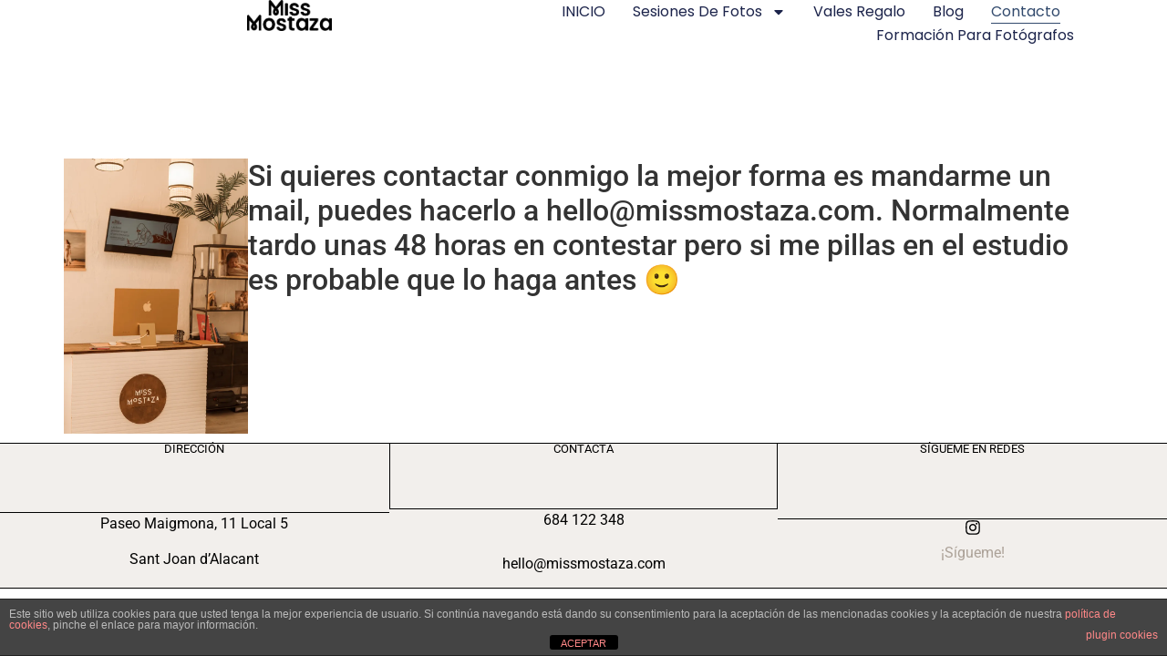

--- FILE ---
content_type: text/html; charset=UTF-8
request_url: https://www.missmostaza.com/contacto/
body_size: 13188
content:
<!doctype html>
<html lang="es">
<head>
	<meta charset="UTF-8">
	<meta name="viewport" content="width=device-width, initial-scale=1">
	<link rel="profile" href="https://gmpg.org/xfn/11">
	<title>CONTACTO &#8211; Miss Mostaza</title>
<meta name='robots' content='max-image-preview:large' />
	<style>img:is([sizes="auto" i], [sizes^="auto," i]) { contain-intrinsic-size: 3000px 1500px }</style>
	
<!-- Google Tag Manager by PYS -->
    <script data-cfasync="false" data-pagespeed-no-defer>
	    window.dataLayerPYS = window.dataLayerPYS || [];
	</script>
<!-- End Google Tag Manager by PYS --><link rel='dns-prefetch' href='//stats.wp.com' />
<link rel='preconnect' href='//i0.wp.com' />
<link rel='preconnect' href='//c0.wp.com' />
<link rel="alternate" type="application/rss+xml" title="Miss Mostaza &raquo; Feed" href="https://www.missmostaza.com/feed/" />
<link rel="alternate" type="application/rss+xml" title="Miss Mostaza &raquo; Feed de los comentarios" href="https://www.missmostaza.com/comments/feed/" />
<script>
window._wpemojiSettings = {"baseUrl":"https:\/\/s.w.org\/images\/core\/emoji\/16.0.1\/72x72\/","ext":".png","svgUrl":"https:\/\/s.w.org\/images\/core\/emoji\/16.0.1\/svg\/","svgExt":".svg","source":{"concatemoji":"https:\/\/www.missmostaza.com\/wp-includes\/js\/wp-emoji-release.min.js?ver=6.8.3"}};
/*! This file is auto-generated */
!function(s,n){var o,i,e;function c(e){try{var t={supportTests:e,timestamp:(new Date).valueOf()};sessionStorage.setItem(o,JSON.stringify(t))}catch(e){}}function p(e,t,n){e.clearRect(0,0,e.canvas.width,e.canvas.height),e.fillText(t,0,0);var t=new Uint32Array(e.getImageData(0,0,e.canvas.width,e.canvas.height).data),a=(e.clearRect(0,0,e.canvas.width,e.canvas.height),e.fillText(n,0,0),new Uint32Array(e.getImageData(0,0,e.canvas.width,e.canvas.height).data));return t.every(function(e,t){return e===a[t]})}function u(e,t){e.clearRect(0,0,e.canvas.width,e.canvas.height),e.fillText(t,0,0);for(var n=e.getImageData(16,16,1,1),a=0;a<n.data.length;a++)if(0!==n.data[a])return!1;return!0}function f(e,t,n,a){switch(t){case"flag":return n(e,"\ud83c\udff3\ufe0f\u200d\u26a7\ufe0f","\ud83c\udff3\ufe0f\u200b\u26a7\ufe0f")?!1:!n(e,"\ud83c\udde8\ud83c\uddf6","\ud83c\udde8\u200b\ud83c\uddf6")&&!n(e,"\ud83c\udff4\udb40\udc67\udb40\udc62\udb40\udc65\udb40\udc6e\udb40\udc67\udb40\udc7f","\ud83c\udff4\u200b\udb40\udc67\u200b\udb40\udc62\u200b\udb40\udc65\u200b\udb40\udc6e\u200b\udb40\udc67\u200b\udb40\udc7f");case"emoji":return!a(e,"\ud83e\udedf")}return!1}function g(e,t,n,a){var r="undefined"!=typeof WorkerGlobalScope&&self instanceof WorkerGlobalScope?new OffscreenCanvas(300,150):s.createElement("canvas"),o=r.getContext("2d",{willReadFrequently:!0}),i=(o.textBaseline="top",o.font="600 32px Arial",{});return e.forEach(function(e){i[e]=t(o,e,n,a)}),i}function t(e){var t=s.createElement("script");t.src=e,t.defer=!0,s.head.appendChild(t)}"undefined"!=typeof Promise&&(o="wpEmojiSettingsSupports",i=["flag","emoji"],n.supports={everything:!0,everythingExceptFlag:!0},e=new Promise(function(e){s.addEventListener("DOMContentLoaded",e,{once:!0})}),new Promise(function(t){var n=function(){try{var e=JSON.parse(sessionStorage.getItem(o));if("object"==typeof e&&"number"==typeof e.timestamp&&(new Date).valueOf()<e.timestamp+604800&&"object"==typeof e.supportTests)return e.supportTests}catch(e){}return null}();if(!n){if("undefined"!=typeof Worker&&"undefined"!=typeof OffscreenCanvas&&"undefined"!=typeof URL&&URL.createObjectURL&&"undefined"!=typeof Blob)try{var e="postMessage("+g.toString()+"("+[JSON.stringify(i),f.toString(),p.toString(),u.toString()].join(",")+"));",a=new Blob([e],{type:"text/javascript"}),r=new Worker(URL.createObjectURL(a),{name:"wpTestEmojiSupports"});return void(r.onmessage=function(e){c(n=e.data),r.terminate(),t(n)})}catch(e){}c(n=g(i,f,p,u))}t(n)}).then(function(e){for(var t in e)n.supports[t]=e[t],n.supports.everything=n.supports.everything&&n.supports[t],"flag"!==t&&(n.supports.everythingExceptFlag=n.supports.everythingExceptFlag&&n.supports[t]);n.supports.everythingExceptFlag=n.supports.everythingExceptFlag&&!n.supports.flag,n.DOMReady=!1,n.readyCallback=function(){n.DOMReady=!0}}).then(function(){return e}).then(function(){var e;n.supports.everything||(n.readyCallback(),(e=n.source||{}).concatemoji?t(e.concatemoji):e.wpemoji&&e.twemoji&&(t(e.twemoji),t(e.wpemoji)))}))}((window,document),window._wpemojiSettings);
</script>

<link rel='stylesheet' id='sbi_styles-css' href='https://www.missmostaza.com/wp-content/plugins/instagram-feed/css/sbi-styles.min.css?ver=6.9.1' media='all' />
<style id='wp-emoji-styles-inline-css'>

	img.wp-smiley, img.emoji {
		display: inline !important;
		border: none !important;
		box-shadow: none !important;
		height: 1em !important;
		width: 1em !important;
		margin: 0 0.07em !important;
		vertical-align: -0.1em !important;
		background: none !important;
		padding: 0 !important;
	}
</style>
<link rel='stylesheet' id='mediaelement-css' href='https://c0.wp.com/c/6.8.3/wp-includes/js/mediaelement/mediaelementplayer-legacy.min.css' media='all' />
<link rel='stylesheet' id='wp-mediaelement-css' href='https://c0.wp.com/c/6.8.3/wp-includes/js/mediaelement/wp-mediaelement.min.css' media='all' />
<style id='jetpack-sharing-buttons-style-inline-css'>
.jetpack-sharing-buttons__services-list{display:flex;flex-direction:row;flex-wrap:wrap;gap:0;list-style-type:none;margin:5px;padding:0}.jetpack-sharing-buttons__services-list.has-small-icon-size{font-size:12px}.jetpack-sharing-buttons__services-list.has-normal-icon-size{font-size:16px}.jetpack-sharing-buttons__services-list.has-large-icon-size{font-size:24px}.jetpack-sharing-buttons__services-list.has-huge-icon-size{font-size:36px}@media print{.jetpack-sharing-buttons__services-list{display:none!important}}.editor-styles-wrapper .wp-block-jetpack-sharing-buttons{gap:0;padding-inline-start:0}ul.jetpack-sharing-buttons__services-list.has-background{padding:1.25em 2.375em}
</style>
<style id='joinchat-button-style-inline-css'>
.wp-block-joinchat-button{border:none!important;text-align:center}.wp-block-joinchat-button figure{display:table;margin:0 auto;padding:0}.wp-block-joinchat-button figcaption{font:normal normal 400 .6em/2em var(--wp--preset--font-family--system-font,sans-serif);margin:0;padding:0}.wp-block-joinchat-button .joinchat-button__qr{background-color:#fff;border:6px solid #25d366;border-radius:30px;box-sizing:content-box;display:block;height:200px;margin:auto;overflow:hidden;padding:10px;width:200px}.wp-block-joinchat-button .joinchat-button__qr canvas,.wp-block-joinchat-button .joinchat-button__qr img{display:block;margin:auto}.wp-block-joinchat-button .joinchat-button__link{align-items:center;background-color:#25d366;border:6px solid #25d366;border-radius:30px;display:inline-flex;flex-flow:row nowrap;justify-content:center;line-height:1.25em;margin:0 auto;text-decoration:none}.wp-block-joinchat-button .joinchat-button__link:before{background:transparent var(--joinchat-ico) no-repeat center;background-size:100%;content:"";display:block;height:1.5em;margin:-.75em .75em -.75em 0;width:1.5em}.wp-block-joinchat-button figure+.joinchat-button__link{margin-top:10px}@media (orientation:landscape)and (min-height:481px),(orientation:portrait)and (min-width:481px){.wp-block-joinchat-button.joinchat-button--qr-only figure+.joinchat-button__link{display:none}}@media (max-width:480px),(orientation:landscape)and (max-height:480px){.wp-block-joinchat-button figure{display:none}}

</style>
<style id='global-styles-inline-css'>
:root{--wp--preset--aspect-ratio--square: 1;--wp--preset--aspect-ratio--4-3: 4/3;--wp--preset--aspect-ratio--3-4: 3/4;--wp--preset--aspect-ratio--3-2: 3/2;--wp--preset--aspect-ratio--2-3: 2/3;--wp--preset--aspect-ratio--16-9: 16/9;--wp--preset--aspect-ratio--9-16: 9/16;--wp--preset--color--black: #000000;--wp--preset--color--cyan-bluish-gray: #abb8c3;--wp--preset--color--white: #ffffff;--wp--preset--color--pale-pink: #f78da7;--wp--preset--color--vivid-red: #cf2e2e;--wp--preset--color--luminous-vivid-orange: #ff6900;--wp--preset--color--luminous-vivid-amber: #fcb900;--wp--preset--color--light-green-cyan: #7bdcb5;--wp--preset--color--vivid-green-cyan: #00d084;--wp--preset--color--pale-cyan-blue: #8ed1fc;--wp--preset--color--vivid-cyan-blue: #0693e3;--wp--preset--color--vivid-purple: #9b51e0;--wp--preset--gradient--vivid-cyan-blue-to-vivid-purple: linear-gradient(135deg,rgba(6,147,227,1) 0%,rgb(155,81,224) 100%);--wp--preset--gradient--light-green-cyan-to-vivid-green-cyan: linear-gradient(135deg,rgb(122,220,180) 0%,rgb(0,208,130) 100%);--wp--preset--gradient--luminous-vivid-amber-to-luminous-vivid-orange: linear-gradient(135deg,rgba(252,185,0,1) 0%,rgba(255,105,0,1) 100%);--wp--preset--gradient--luminous-vivid-orange-to-vivid-red: linear-gradient(135deg,rgba(255,105,0,1) 0%,rgb(207,46,46) 100%);--wp--preset--gradient--very-light-gray-to-cyan-bluish-gray: linear-gradient(135deg,rgb(238,238,238) 0%,rgb(169,184,195) 100%);--wp--preset--gradient--cool-to-warm-spectrum: linear-gradient(135deg,rgb(74,234,220) 0%,rgb(151,120,209) 20%,rgb(207,42,186) 40%,rgb(238,44,130) 60%,rgb(251,105,98) 80%,rgb(254,248,76) 100%);--wp--preset--gradient--blush-light-purple: linear-gradient(135deg,rgb(255,206,236) 0%,rgb(152,150,240) 100%);--wp--preset--gradient--blush-bordeaux: linear-gradient(135deg,rgb(254,205,165) 0%,rgb(254,45,45) 50%,rgb(107,0,62) 100%);--wp--preset--gradient--luminous-dusk: linear-gradient(135deg,rgb(255,203,112) 0%,rgb(199,81,192) 50%,rgb(65,88,208) 100%);--wp--preset--gradient--pale-ocean: linear-gradient(135deg,rgb(255,245,203) 0%,rgb(182,227,212) 50%,rgb(51,167,181) 100%);--wp--preset--gradient--electric-grass: linear-gradient(135deg,rgb(202,248,128) 0%,rgb(113,206,126) 100%);--wp--preset--gradient--midnight: linear-gradient(135deg,rgb(2,3,129) 0%,rgb(40,116,252) 100%);--wp--preset--font-size--small: 13px;--wp--preset--font-size--medium: 20px;--wp--preset--font-size--large: 36px;--wp--preset--font-size--x-large: 42px;--wp--preset--spacing--20: 0.44rem;--wp--preset--spacing--30: 0.67rem;--wp--preset--spacing--40: 1rem;--wp--preset--spacing--50: 1.5rem;--wp--preset--spacing--60: 2.25rem;--wp--preset--spacing--70: 3.38rem;--wp--preset--spacing--80: 5.06rem;--wp--preset--shadow--natural: 6px 6px 9px rgba(0, 0, 0, 0.2);--wp--preset--shadow--deep: 12px 12px 50px rgba(0, 0, 0, 0.4);--wp--preset--shadow--sharp: 6px 6px 0px rgba(0, 0, 0, 0.2);--wp--preset--shadow--outlined: 6px 6px 0px -3px rgba(255, 255, 255, 1), 6px 6px rgba(0, 0, 0, 1);--wp--preset--shadow--crisp: 6px 6px 0px rgba(0, 0, 0, 1);}:root { --wp--style--global--content-size: 800px;--wp--style--global--wide-size: 1200px; }:where(body) { margin: 0; }.wp-site-blocks > .alignleft { float: left; margin-right: 2em; }.wp-site-blocks > .alignright { float: right; margin-left: 2em; }.wp-site-blocks > .aligncenter { justify-content: center; margin-left: auto; margin-right: auto; }:where(.wp-site-blocks) > * { margin-block-start: 24px; margin-block-end: 0; }:where(.wp-site-blocks) > :first-child { margin-block-start: 0; }:where(.wp-site-blocks) > :last-child { margin-block-end: 0; }:root { --wp--style--block-gap: 24px; }:root :where(.is-layout-flow) > :first-child{margin-block-start: 0;}:root :where(.is-layout-flow) > :last-child{margin-block-end: 0;}:root :where(.is-layout-flow) > *{margin-block-start: 24px;margin-block-end: 0;}:root :where(.is-layout-constrained) > :first-child{margin-block-start: 0;}:root :where(.is-layout-constrained) > :last-child{margin-block-end: 0;}:root :where(.is-layout-constrained) > *{margin-block-start: 24px;margin-block-end: 0;}:root :where(.is-layout-flex){gap: 24px;}:root :where(.is-layout-grid){gap: 24px;}.is-layout-flow > .alignleft{float: left;margin-inline-start: 0;margin-inline-end: 2em;}.is-layout-flow > .alignright{float: right;margin-inline-start: 2em;margin-inline-end: 0;}.is-layout-flow > .aligncenter{margin-left: auto !important;margin-right: auto !important;}.is-layout-constrained > .alignleft{float: left;margin-inline-start: 0;margin-inline-end: 2em;}.is-layout-constrained > .alignright{float: right;margin-inline-start: 2em;margin-inline-end: 0;}.is-layout-constrained > .aligncenter{margin-left: auto !important;margin-right: auto !important;}.is-layout-constrained > :where(:not(.alignleft):not(.alignright):not(.alignfull)){max-width: var(--wp--style--global--content-size);margin-left: auto !important;margin-right: auto !important;}.is-layout-constrained > .alignwide{max-width: var(--wp--style--global--wide-size);}body .is-layout-flex{display: flex;}.is-layout-flex{flex-wrap: wrap;align-items: center;}.is-layout-flex > :is(*, div){margin: 0;}body .is-layout-grid{display: grid;}.is-layout-grid > :is(*, div){margin: 0;}body{padding-top: 0px;padding-right: 0px;padding-bottom: 0px;padding-left: 0px;}a:where(:not(.wp-element-button)){text-decoration: underline;}:root :where(.wp-element-button, .wp-block-button__link){background-color: #32373c;border-width: 0;color: #fff;font-family: inherit;font-size: inherit;line-height: inherit;padding: calc(0.667em + 2px) calc(1.333em + 2px);text-decoration: none;}.has-black-color{color: var(--wp--preset--color--black) !important;}.has-cyan-bluish-gray-color{color: var(--wp--preset--color--cyan-bluish-gray) !important;}.has-white-color{color: var(--wp--preset--color--white) !important;}.has-pale-pink-color{color: var(--wp--preset--color--pale-pink) !important;}.has-vivid-red-color{color: var(--wp--preset--color--vivid-red) !important;}.has-luminous-vivid-orange-color{color: var(--wp--preset--color--luminous-vivid-orange) !important;}.has-luminous-vivid-amber-color{color: var(--wp--preset--color--luminous-vivid-amber) !important;}.has-light-green-cyan-color{color: var(--wp--preset--color--light-green-cyan) !important;}.has-vivid-green-cyan-color{color: var(--wp--preset--color--vivid-green-cyan) !important;}.has-pale-cyan-blue-color{color: var(--wp--preset--color--pale-cyan-blue) !important;}.has-vivid-cyan-blue-color{color: var(--wp--preset--color--vivid-cyan-blue) !important;}.has-vivid-purple-color{color: var(--wp--preset--color--vivid-purple) !important;}.has-black-background-color{background-color: var(--wp--preset--color--black) !important;}.has-cyan-bluish-gray-background-color{background-color: var(--wp--preset--color--cyan-bluish-gray) !important;}.has-white-background-color{background-color: var(--wp--preset--color--white) !important;}.has-pale-pink-background-color{background-color: var(--wp--preset--color--pale-pink) !important;}.has-vivid-red-background-color{background-color: var(--wp--preset--color--vivid-red) !important;}.has-luminous-vivid-orange-background-color{background-color: var(--wp--preset--color--luminous-vivid-orange) !important;}.has-luminous-vivid-amber-background-color{background-color: var(--wp--preset--color--luminous-vivid-amber) !important;}.has-light-green-cyan-background-color{background-color: var(--wp--preset--color--light-green-cyan) !important;}.has-vivid-green-cyan-background-color{background-color: var(--wp--preset--color--vivid-green-cyan) !important;}.has-pale-cyan-blue-background-color{background-color: var(--wp--preset--color--pale-cyan-blue) !important;}.has-vivid-cyan-blue-background-color{background-color: var(--wp--preset--color--vivid-cyan-blue) !important;}.has-vivid-purple-background-color{background-color: var(--wp--preset--color--vivid-purple) !important;}.has-black-border-color{border-color: var(--wp--preset--color--black) !important;}.has-cyan-bluish-gray-border-color{border-color: var(--wp--preset--color--cyan-bluish-gray) !important;}.has-white-border-color{border-color: var(--wp--preset--color--white) !important;}.has-pale-pink-border-color{border-color: var(--wp--preset--color--pale-pink) !important;}.has-vivid-red-border-color{border-color: var(--wp--preset--color--vivid-red) !important;}.has-luminous-vivid-orange-border-color{border-color: var(--wp--preset--color--luminous-vivid-orange) !important;}.has-luminous-vivid-amber-border-color{border-color: var(--wp--preset--color--luminous-vivid-amber) !important;}.has-light-green-cyan-border-color{border-color: var(--wp--preset--color--light-green-cyan) !important;}.has-vivid-green-cyan-border-color{border-color: var(--wp--preset--color--vivid-green-cyan) !important;}.has-pale-cyan-blue-border-color{border-color: var(--wp--preset--color--pale-cyan-blue) !important;}.has-vivid-cyan-blue-border-color{border-color: var(--wp--preset--color--vivid-cyan-blue) !important;}.has-vivid-purple-border-color{border-color: var(--wp--preset--color--vivid-purple) !important;}.has-vivid-cyan-blue-to-vivid-purple-gradient-background{background: var(--wp--preset--gradient--vivid-cyan-blue-to-vivid-purple) !important;}.has-light-green-cyan-to-vivid-green-cyan-gradient-background{background: var(--wp--preset--gradient--light-green-cyan-to-vivid-green-cyan) !important;}.has-luminous-vivid-amber-to-luminous-vivid-orange-gradient-background{background: var(--wp--preset--gradient--luminous-vivid-amber-to-luminous-vivid-orange) !important;}.has-luminous-vivid-orange-to-vivid-red-gradient-background{background: var(--wp--preset--gradient--luminous-vivid-orange-to-vivid-red) !important;}.has-very-light-gray-to-cyan-bluish-gray-gradient-background{background: var(--wp--preset--gradient--very-light-gray-to-cyan-bluish-gray) !important;}.has-cool-to-warm-spectrum-gradient-background{background: var(--wp--preset--gradient--cool-to-warm-spectrum) !important;}.has-blush-light-purple-gradient-background{background: var(--wp--preset--gradient--blush-light-purple) !important;}.has-blush-bordeaux-gradient-background{background: var(--wp--preset--gradient--blush-bordeaux) !important;}.has-luminous-dusk-gradient-background{background: var(--wp--preset--gradient--luminous-dusk) !important;}.has-pale-ocean-gradient-background{background: var(--wp--preset--gradient--pale-ocean) !important;}.has-electric-grass-gradient-background{background: var(--wp--preset--gradient--electric-grass) !important;}.has-midnight-gradient-background{background: var(--wp--preset--gradient--midnight) !important;}.has-small-font-size{font-size: var(--wp--preset--font-size--small) !important;}.has-medium-font-size{font-size: var(--wp--preset--font-size--medium) !important;}.has-large-font-size{font-size: var(--wp--preset--font-size--large) !important;}.has-x-large-font-size{font-size: var(--wp--preset--font-size--x-large) !important;}
:root :where(.wp-block-pullquote){font-size: 1.5em;line-height: 1.6;}
</style>
<link rel='stylesheet' id='front-estilos-css' href='https://www.missmostaza.com/wp-content/plugins/asesor-cookies-para-la-ley-en-espana/html/front/estilos.css?ver=6.8.3' media='all' />
<link rel='stylesheet' id='rs-plugin-settings-css' href='https://www.missmostaza.com/wp-content/plugins/revslider/public/assets/css/settings.css?ver=5.4.7.3' media='all' />
<style id='rs-plugin-settings-inline-css'>
#rs-demo-id {}
</style>
<link rel='stylesheet' id='qi-addons-for-elementor-premium-helper-parts-style-css' href='https://www.missmostaza.com/wp-content/plugins/qi-addons-for-elementor-premium/assets/css/helper-parts.min.css?ver=1.10.1' media='all' />
<link rel='stylesheet' id='qi-addons-for-elementor-style-css' href='https://www.missmostaza.com/wp-content/plugins/qi-addons-for-elementor/assets/css/main.min.css?ver=1.9.3' media='all' />
<link rel='stylesheet' id='qi-addons-for-elementor-premium-style-css' href='https://www.missmostaza.com/wp-content/plugins/qi-addons-for-elementor-premium/assets/css/main.min.css?ver=1.10.1' media='all' />
<link rel='stylesheet' id='qi-addons-for-elementor-grid-style-css' href='https://www.missmostaza.com/wp-content/plugins/qi-addons-for-elementor/assets/css/grid.min.css?ver=1.9.3' media='all' />
<link rel='stylesheet' id='qi-addons-for-elementor-helper-parts-style-css' href='https://www.missmostaza.com/wp-content/plugins/qi-addons-for-elementor/assets/css/helper-parts.min.css?ver=1.9.3' media='all' />
<link rel='stylesheet' id='swiper-css' href='https://www.missmostaza.com/wp-content/plugins/qi-addons-for-elementor/assets/plugins/swiper/8.4.5/swiper.min.css?ver=8.4.5' media='all' />
<link rel='stylesheet' id='qode-essential-addons-style-css' href='https://www.missmostaza.com/wp-content/plugins/qode-essential-addons/assets/css/main.min.css?ver=1.6.6' media='all' />
<link rel='stylesheet' id='qode-essential-addons-theme-style-css' href='https://www.missmostaza.com/wp-content/plugins/qode-essential-addons/assets/css/grid.min.css?ver=1.6.6' media='all' />
<link rel='stylesheet' id='qode-essential-addons-premium-style-css' href='https://www.missmostaza.com/wp-content/plugins/qode-essential-addons-premium/assets/css/main.min.css?ver=1.1.4' media='all' />
<link rel='stylesheet' id='hello-elementor-css' href='https://www.missmostaza.com/wp-content/themes/hello-elementor/assets/css/reset.css?ver=3.4.4' media='all' />
<link rel='stylesheet' id='hello-elementor-theme-style-css' href='https://www.missmostaza.com/wp-content/themes/hello-elementor/assets/css/theme.css?ver=3.4.4' media='all' />
<link rel='stylesheet' id='hello-elementor-header-footer-css' href='https://www.missmostaza.com/wp-content/themes/hello-elementor/assets/css/header-footer.css?ver=3.4.4' media='all' />
<link rel='stylesheet' id='elementor-frontend-css' href='https://www.missmostaza.com/wp-content/plugins/elementor/assets/css/frontend.min.css?ver=3.31.5' media='all' />
<link rel='stylesheet' id='elementor-post-2336-css' href='https://www.missmostaza.com/wp-content/uploads/elementor/css/post-2336.css?ver=1768666775' media='all' />
<link rel='stylesheet' id='widget-image-css' href='https://www.missmostaza.com/wp-content/plugins/elementor/assets/css/widget-image.min.css?ver=3.31.5' media='all' />
<link rel='stylesheet' id='widget-nav-menu-css' href='https://www.missmostaza.com/wp-content/plugins/elementor-pro/assets/css/widget-nav-menu.min.css?ver=3.29.2' media='all' />
<link rel='stylesheet' id='e-sticky-css' href='https://www.missmostaza.com/wp-content/plugins/elementor-pro/assets/css/modules/sticky.min.css?ver=3.29.2' media='all' />
<link rel='stylesheet' id='widget-heading-css' href='https://www.missmostaza.com/wp-content/plugins/elementor/assets/css/widget-heading.min.css?ver=3.31.5' media='all' />
<link rel='stylesheet' id='widget-social-icons-css' href='https://www.missmostaza.com/wp-content/plugins/elementor/assets/css/widget-social-icons.min.css?ver=3.31.5' media='all' />
<link rel='stylesheet' id='e-apple-webkit-css' href='https://www.missmostaza.com/wp-content/plugins/elementor/assets/css/conditionals/apple-webkit.min.css?ver=3.31.5' media='all' />
<link rel='stylesheet' id='qode-essential-addons-elementor-css' href='https://www.missmostaza.com/wp-content/plugins/qode-essential-addons/inc/plugins/elementor/assets/css/elementor.min.css?ver=6.8.3' media='all' />
<link rel='stylesheet' id='qode-essential-addons-premium-elementor-css' href='https://www.missmostaza.com/wp-content/plugins/qode-essential-addons-premium/inc/plugins/elementor/assets/css/elementor.min.css?ver=6.8.3' media='all' />
<link rel='stylesheet' id='sbistyles-css' href='https://www.missmostaza.com/wp-content/plugins/instagram-feed/css/sbi-styles.min.css?ver=6.9.1' media='all' />
<link rel='stylesheet' id='elementor-post-17-css' href='https://www.missmostaza.com/wp-content/uploads/elementor/css/post-17.css?ver=1768690587' media='all' />
<link rel='stylesheet' id='base-desktop-css' href='https://www.missmostaza.com/wp-content/uploads/elementor/css/base-desktop.css?ver=all' media='all' />
<link rel='stylesheet' id='elementor-post-2827-css' href='https://www.missmostaza.com/wp-content/uploads/elementor/css/post-2827.css?ver=1768666775' media='all' />
<link rel='stylesheet' id='elementor-post-2832-css' href='https://www.missmostaza.com/wp-content/uploads/elementor/css/post-2832.css?ver=1768666776' media='all' />
<link rel='stylesheet' id='simple-social-icons-font-css' href='https://www.missmostaza.com/wp-content/plugins/simple-social-icons/css/style.css?ver=3.0.2' media='all' />
<link rel='stylesheet' id='elementor-gf-local-roboto-css' href='https://www.missmostaza.com/wp-content/uploads/elementor/google-fonts/css/roboto.css?ver=1748873572' media='all' />
<link rel='stylesheet' id='elementor-gf-local-robotoslab-css' href='https://www.missmostaza.com/wp-content/uploads/elementor/google-fonts/css/robotoslab.css?ver=1748873577' media='all' />
<link rel='stylesheet' id='elementor-gf-local-poppins-css' href='https://www.missmostaza.com/wp-content/uploads/elementor/google-fonts/css/poppins.css?ver=1748875010' media='all' />
<script src="https://c0.wp.com/c/6.8.3/wp-includes/js/jquery/jquery.min.js" id="jquery-core-js"></script>
<script src="https://c0.wp.com/c/6.8.3/wp-includes/js/jquery/jquery-migrate.min.js" id="jquery-migrate-js"></script>
<script id="front-principal-js-extra">
var cdp_cookies_info = {"url_plugin":"https:\/\/www.missmostaza.com\/wp-content\/plugins\/asesor-cookies-para-la-ley-en-espana\/plugin.php","url_admin_ajax":"https:\/\/www.missmostaza.com\/wp-admin\/admin-ajax.php"};
</script>
<script src="https://www.missmostaza.com/wp-content/plugins/asesor-cookies-para-la-ley-en-espana/html/front/principal.js?ver=6.8.3" id="front-principal-js"></script>
<script src="https://www.missmostaza.com/wp-content/plugins/revslider/public/assets/js/jquery.themepunch.tools.min.js?ver=5.4.7.3" id="tp-tools-js"></script>
<script src="https://www.missmostaza.com/wp-content/plugins/revslider/public/assets/js/jquery.themepunch.revolution.min.js?ver=5.4.7.3" id="revmin-js"></script>
<link rel="https://api.w.org/" href="https://www.missmostaza.com/wp-json/" /><link rel="alternate" title="JSON" type="application/json" href="https://www.missmostaza.com/wp-json/wp/v2/pages/17" /><link rel="EditURI" type="application/rsd+xml" title="RSD" href="https://www.missmostaza.com/xmlrpc.php?rsd" />
<meta name="generator" content="WordPress 6.8.3" />
<link rel="canonical" href="https://www.missmostaza.com/contacto/" />
<link rel='shortlink' href='https://www.missmostaza.com/?p=17' />
<link rel="alternate" title="oEmbed (JSON)" type="application/json+oembed" href="https://www.missmostaza.com/wp-json/oembed/1.0/embed?url=https%3A%2F%2Fwww.missmostaza.com%2Fcontacto%2F" />
<link rel="alternate" title="oEmbed (XML)" type="text/xml+oembed" href="https://www.missmostaza.com/wp-json/oembed/1.0/embed?url=https%3A%2F%2Fwww.missmostaza.com%2Fcontacto%2F&#038;format=xml" />
<meta name="facebook-domain-verification" content="ounq4so8n88o50h08y5dqpxf6tp46a" />	<style>img#wpstats{display:none}</style>
		<meta name="generator" content="Elementor 3.31.5; features: e_font_icon_svg, additional_custom_breakpoints, e_element_cache; settings: css_print_method-external, google_font-enabled, font_display-auto">
			<style>
				.e-con.e-parent:nth-of-type(n+4):not(.e-lazyloaded):not(.e-no-lazyload),
				.e-con.e-parent:nth-of-type(n+4):not(.e-lazyloaded):not(.e-no-lazyload) * {
					background-image: none !important;
				}
				@media screen and (max-height: 1024px) {
					.e-con.e-parent:nth-of-type(n+3):not(.e-lazyloaded):not(.e-no-lazyload),
					.e-con.e-parent:nth-of-type(n+3):not(.e-lazyloaded):not(.e-no-lazyload) * {
						background-image: none !important;
					}
				}
				@media screen and (max-height: 640px) {
					.e-con.e-parent:nth-of-type(n+2):not(.e-lazyloaded):not(.e-no-lazyload),
					.e-con.e-parent:nth-of-type(n+2):not(.e-lazyloaded):not(.e-no-lazyload) * {
						background-image: none !important;
					}
				}
			</style>
			<meta name="generator" content="Powered by Slider Revolution 5.4.7.3 - responsive, Mobile-Friendly Slider Plugin for WordPress with comfortable drag and drop interface." />
<link rel="icon" href="https://i0.wp.com/www.missmostaza.com/wp-content/uploads/2020/01/cropped-avatar.jpg?fit=32%2C32&#038;ssl=1" sizes="32x32" />
<link rel="icon" href="https://i0.wp.com/www.missmostaza.com/wp-content/uploads/2020/01/cropped-avatar.jpg?fit=192%2C192&#038;ssl=1" sizes="192x192" />
<link rel="apple-touch-icon" href="https://i0.wp.com/www.missmostaza.com/wp-content/uploads/2020/01/cropped-avatar.jpg?fit=180%2C180&#038;ssl=1" />
<meta name="msapplication-TileImage" content="https://i0.wp.com/www.missmostaza.com/wp-content/uploads/2020/01/cropped-avatar.jpg?fit=270%2C270&#038;ssl=1" />
<script type="text/javascript">function setREVStartSize(e){									
						try{ e.c=jQuery(e.c);var i=jQuery(window).width(),t=9999,r=0,n=0,l=0,f=0,s=0,h=0;
							if(e.responsiveLevels&&(jQuery.each(e.responsiveLevels,function(e,f){f>i&&(t=r=f,l=e),i>f&&f>r&&(r=f,n=e)}),t>r&&(l=n)),f=e.gridheight[l]||e.gridheight[0]||e.gridheight,s=e.gridwidth[l]||e.gridwidth[0]||e.gridwidth,h=i/s,h=h>1?1:h,f=Math.round(h*f),"fullscreen"==e.sliderLayout){var u=(e.c.width(),jQuery(window).height());if(void 0!=e.fullScreenOffsetContainer){var c=e.fullScreenOffsetContainer.split(",");if (c) jQuery.each(c,function(e,i){u=jQuery(i).length>0?u-jQuery(i).outerHeight(!0):u}),e.fullScreenOffset.split("%").length>1&&void 0!=e.fullScreenOffset&&e.fullScreenOffset.length>0?u-=jQuery(window).height()*parseInt(e.fullScreenOffset,0)/100:void 0!=e.fullScreenOffset&&e.fullScreenOffset.length>0&&(u-=parseInt(e.fullScreenOffset,0))}f=u}else void 0!=e.minHeight&&f<e.minHeight&&(f=e.minHeight);e.c.closest(".rev_slider_wrapper").css({height:f})					
						}catch(d){console.log("Failure at Presize of Slider:"+d)}						
					};</script>
</head>
<body class="wp-singular page-template-default page page-id-17 wp-custom-logo wp-embed-responsive wp-theme-hello-elementor qi-addons-for-elementor-premium-1.10.1 qodef-qi--no-touch qi-addons-for-elementor-1.9.3 qodef-back-to-top--enabled  qode-essential-addons-1.6.6 qode-essential-addons-premium-1.1.4 hello-elementor-default elementor-default elementor-kit-2336 elementor-page elementor-page-17">


<a class="skip-link screen-reader-text" href="#content">Ir al contenido</a>

		<header data-elementor-type="header" data-elementor-id="2827" class="elementor elementor-2827 elementor-location-header" data-elementor-post-type="elementor_library">
			<div class="elementor-element elementor-element-789cf83f e-con-full e-flex qodef-elementor-content-no e-con e-parent" data-id="789cf83f" data-element_type="container" data-settings="{&quot;background_background&quot;:&quot;classic&quot;,&quot;sticky&quot;:&quot;top&quot;,&quot;sticky_on&quot;:[&quot;desktop&quot;,&quot;tablet&quot;,&quot;mobile&quot;],&quot;sticky_offset&quot;:0,&quot;sticky_effects_offset&quot;:0,&quot;sticky_anchor_link_offset&quot;:0}">
		<div class="elementor-element elementor-element-6a82a66f e-con-full e-flex qodef-elementor-content-no e-con e-child" data-id="6a82a66f" data-element_type="container">
				<div class="elementor-element elementor-element-6add5a89 elementor-widget elementor-widget-theme-site-logo elementor-widget-image" data-id="6add5a89" data-element_type="widget" data-widget_type="theme-site-logo.default">
				<div class="elementor-widget-container">
											<a href="https://www.missmostaza.com">
			<img fetchpriority="high" width="907" height="333" src="https://i0.wp.com/www.missmostaza.com/wp-content/uploads/2025/05/Recurso-18-8.png?fit=907%2C333&amp;ssl=1" class="attachment-full size-full wp-image-2455" alt="" srcset="https://i0.wp.com/www.missmostaza.com/wp-content/uploads/2025/05/Recurso-18-8.png?w=907&amp;ssl=1 907w, https://i0.wp.com/www.missmostaza.com/wp-content/uploads/2025/05/Recurso-18-8.png?resize=300%2C110&amp;ssl=1 300w, https://i0.wp.com/www.missmostaza.com/wp-content/uploads/2025/05/Recurso-18-8.png?resize=768%2C282&amp;ssl=1 768w, https://i0.wp.com/www.missmostaza.com/wp-content/uploads/2025/05/Recurso-18-8.png?resize=640%2C235&amp;ssl=1 640w, https://i0.wp.com/www.missmostaza.com/wp-content/uploads/2025/05/Recurso-18-8.png?resize=600%2C220&amp;ssl=1 600w" sizes="(max-width: 907px) 100vw, 907px" />				</a>
											</div>
				</div>
				</div>
		<div class="elementor-element elementor-element-d342477 e-con-full e-flex qodef-elementor-content-no e-con e-child" data-id="d342477" data-element_type="container">
				<div class="elementor-element elementor-element-26c55b44 elementor-nav-menu--stretch elementor-nav-menu__align-end elementor-nav-menu--dropdown-mobile elementor-nav-menu__text-align-aside elementor-nav-menu--toggle elementor-nav-menu--burger elementor-widget elementor-widget-nav-menu" data-id="26c55b44" data-element_type="widget" data-settings="{&quot;full_width&quot;:&quot;stretch&quot;,&quot;layout&quot;:&quot;horizontal&quot;,&quot;submenu_icon&quot;:{&quot;value&quot;:&quot;&lt;svg class=\&quot;e-font-icon-svg e-fas-caret-down\&quot; viewBox=\&quot;0 0 320 512\&quot; xmlns=\&quot;http:\/\/www.w3.org\/2000\/svg\&quot;&gt;&lt;path d=\&quot;M31.3 192h257.3c17.8 0 26.7 21.5 14.1 34.1L174.1 354.8c-7.8 7.8-20.5 7.8-28.3 0L17.2 226.1C4.6 213.5 13.5 192 31.3 192z\&quot;&gt;&lt;\/path&gt;&lt;\/svg&gt;&quot;,&quot;library&quot;:&quot;fa-solid&quot;},&quot;toggle&quot;:&quot;burger&quot;}" data-widget_type="nav-menu.default">
				<div class="elementor-widget-container">
								<nav aria-label="Menú" class="elementor-nav-menu--main elementor-nav-menu__container elementor-nav-menu--layout-horizontal e--pointer-underline e--animation-fade">
				<ul id="menu-1-26c55b44" class="elementor-nav-menu"><li class="menu-item menu-item-type-post_type menu-item-object-page menu-item-home menu-item-2831"><a href="https://www.missmostaza.com/" class="elementor-item">INICIO</a></li>
<li class="menu-item menu-item-type-custom menu-item-object-custom menu-item-has-children menu-item-507"><a href="#" class="elementor-item elementor-item-anchor">Sesiones de fotos</a>
<ul class="sub-menu elementor-nav-menu--dropdown">
	<li class="menu-item menu-item-type-post_type menu-item-object-page menu-item-1282"><a href="https://www.missmostaza.com/tarifas-embarazo/" class="elementor-sub-item">Embarazo</a></li>
	<li class="menu-item menu-item-type-post_type menu-item-object-page menu-item-4024"><a href="https://www.missmostaza.com/recien-nacido/" class="elementor-sub-item">Recién nacido</a></li>
	<li class="menu-item menu-item-type-post_type menu-item-object-page menu-item-1283"><a href="https://www.missmostaza.com/tarifas-infantil/" class="elementor-sub-item">Sesiones infantiles/familia</a></li>
	<li class="menu-item menu-item-type-post_type menu-item-object-page menu-item-1284"><a href="https://www.missmostaza.com/tarifas-seguimiento/" class="elementor-sub-item">Sesiones de seguimiento (primer año)</a></li>
</ul>
</li>
<li class="menu-item menu-item-type-post_type menu-item-object-page menu-item-3865"><a href="https://www.missmostaza.com/vales-regalo/" class="elementor-item">Vales regalo</a></li>
<li class="menu-item menu-item-type-post_type menu-item-object-page menu-item-20"><a href="https://www.missmostaza.com/blog/" class="elementor-item">Blog</a></li>
<li class="menu-item menu-item-type-post_type menu-item-object-page current-menu-item page_item page-item-17 current_page_item menu-item-19"><a href="https://www.missmostaza.com/contacto/" aria-current="page" class="elementor-item elementor-item-active">Contacto</a></li>
<li class="menu-item menu-item-type-post_type menu-item-object-page menu-item-1991"><a href="https://www.missmostaza.com/formacion-para-fotografos/" class="elementor-item">Formación para fotógrafos</a></li>
</ul>			</nav>
					<div class="elementor-menu-toggle" role="button" tabindex="0" aria-label="Alternar menú" aria-expanded="false">
			<svg aria-hidden="true" role="presentation" class="elementor-menu-toggle__icon--open e-font-icon-svg e-eicon-menu-bar" viewBox="0 0 1000 1000" xmlns="http://www.w3.org/2000/svg"><path d="M104 333H896C929 333 958 304 958 271S929 208 896 208H104C71 208 42 237 42 271S71 333 104 333ZM104 583H896C929 583 958 554 958 521S929 458 896 458H104C71 458 42 487 42 521S71 583 104 583ZM104 833H896C929 833 958 804 958 771S929 708 896 708H104C71 708 42 737 42 771S71 833 104 833Z"></path></svg><svg aria-hidden="true" role="presentation" class="elementor-menu-toggle__icon--close e-font-icon-svg e-eicon-close" viewBox="0 0 1000 1000" xmlns="http://www.w3.org/2000/svg"><path d="M742 167L500 408 258 167C246 154 233 150 217 150 196 150 179 158 167 167 154 179 150 196 150 212 150 229 154 242 171 254L408 500 167 742C138 771 138 800 167 829 196 858 225 858 254 829L496 587 738 829C750 842 767 846 783 846 800 846 817 842 829 829 842 817 846 804 846 783 846 767 842 750 829 737L588 500 833 258C863 229 863 200 833 171 804 137 775 137 742 167Z"></path></svg>		</div>
					<nav class="elementor-nav-menu--dropdown elementor-nav-menu__container" aria-hidden="true">
				<ul id="menu-2-26c55b44" class="elementor-nav-menu"><li class="menu-item menu-item-type-post_type menu-item-object-page menu-item-home menu-item-2831"><a href="https://www.missmostaza.com/" class="elementor-item" tabindex="-1">INICIO</a></li>
<li class="menu-item menu-item-type-custom menu-item-object-custom menu-item-has-children menu-item-507"><a href="#" class="elementor-item elementor-item-anchor" tabindex="-1">Sesiones de fotos</a>
<ul class="sub-menu elementor-nav-menu--dropdown">
	<li class="menu-item menu-item-type-post_type menu-item-object-page menu-item-1282"><a href="https://www.missmostaza.com/tarifas-embarazo/" class="elementor-sub-item" tabindex="-1">Embarazo</a></li>
	<li class="menu-item menu-item-type-post_type menu-item-object-page menu-item-4024"><a href="https://www.missmostaza.com/recien-nacido/" class="elementor-sub-item" tabindex="-1">Recién nacido</a></li>
	<li class="menu-item menu-item-type-post_type menu-item-object-page menu-item-1283"><a href="https://www.missmostaza.com/tarifas-infantil/" class="elementor-sub-item" tabindex="-1">Sesiones infantiles/familia</a></li>
	<li class="menu-item menu-item-type-post_type menu-item-object-page menu-item-1284"><a href="https://www.missmostaza.com/tarifas-seguimiento/" class="elementor-sub-item" tabindex="-1">Sesiones de seguimiento (primer año)</a></li>
</ul>
</li>
<li class="menu-item menu-item-type-post_type menu-item-object-page menu-item-3865"><a href="https://www.missmostaza.com/vales-regalo/" class="elementor-item" tabindex="-1">Vales regalo</a></li>
<li class="menu-item menu-item-type-post_type menu-item-object-page menu-item-20"><a href="https://www.missmostaza.com/blog/" class="elementor-item" tabindex="-1">Blog</a></li>
<li class="menu-item menu-item-type-post_type menu-item-object-page current-menu-item page_item page-item-17 current_page_item menu-item-19"><a href="https://www.missmostaza.com/contacto/" aria-current="page" class="elementor-item elementor-item-active" tabindex="-1">Contacto</a></li>
<li class="menu-item menu-item-type-post_type menu-item-object-page menu-item-1991"><a href="https://www.missmostaza.com/formacion-para-fotografos/" class="elementor-item" tabindex="-1">Formación para fotógrafos</a></li>
</ul>			</nav>
						</div>
				</div>
				</div>
				</div>
				</header>
		
<main id="content" class="site-main post-17 page type-page status-publish hentry">

	
	<div class="page-content">
				<div data-elementor-type="wp-page" data-elementor-id="17" class="elementor elementor-17" data-elementor-post-type="page">
				<div class="elementor-element elementor-element-539749d e-flex e-con-boxed qodef-elementor-content-no e-con e-parent" data-id="539749d" data-element_type="container">
					<div class="e-con-inner">
				<div class="elementor-element elementor-element-ca642db elementor-widget elementor-widget-image" data-id="ca642db" data-element_type="widget" data-widget_type="image.default">
				<div class="elementor-widget-container">
															<img decoding="async" width="683" height="1024" src="https://i0.wp.com/www.missmostaza.com/wp-content/uploads/2025/05/ESTUDIO-7-scaled.jpg?fit=683%2C1024&amp;ssl=1" class="attachment-large size-large wp-image-2481" alt="" srcset="https://i0.wp.com/www.missmostaza.com/wp-content/uploads/2025/05/ESTUDIO-7-scaled.jpg?w=1706&amp;ssl=1 1706w, https://i0.wp.com/www.missmostaza.com/wp-content/uploads/2025/05/ESTUDIO-7-scaled.jpg?resize=683%2C1024&amp;ssl=1 683w, https://i0.wp.com/www.missmostaza.com/wp-content/uploads/2025/05/ESTUDIO-7-scaled.jpg?resize=200%2C300&amp;ssl=1 200w, https://i0.wp.com/www.missmostaza.com/wp-content/uploads/2025/05/ESTUDIO-7-scaled.jpg?resize=768%2C1152&amp;ssl=1 768w, https://i0.wp.com/www.missmostaza.com/wp-content/uploads/2025/05/ESTUDIO-7-scaled.jpg?resize=1024%2C1536&amp;ssl=1 1024w, https://i0.wp.com/www.missmostaza.com/wp-content/uploads/2025/05/ESTUDIO-7-scaled.jpg?resize=1365%2C2048&amp;ssl=1 1365w, https://i0.wp.com/www.missmostaza.com/wp-content/uploads/2025/05/ESTUDIO-7-scaled.jpg?resize=640%2C960&amp;ssl=1 640w, https://i0.wp.com/www.missmostaza.com/wp-content/uploads/2025/05/ESTUDIO-7-scaled.jpg?resize=1280%2C1920&amp;ssl=1 1280w, https://i0.wp.com/www.missmostaza.com/wp-content/uploads/2025/05/ESTUDIO-7-scaled.jpg?resize=600%2C900&amp;ssl=1 600w, https://i0.wp.com/www.missmostaza.com/wp-content/uploads/2025/05/ESTUDIO-7-scaled.jpg?w=1600&amp;ssl=1 1600w" sizes="(max-width: 683px) 100vw, 683px" />															</div>
				</div>
							<h2 class="e-heading-base"  >
			Si quieres contactar conmigo la mejor forma es mandarme un mail, puedes hacerlo a hello@missmostaza.com. Normalmente tardo unas 48 horas en contestar pero si me pillas en el estudio es probable que lo haga antes 🙂
		</h2>
					</div>
				</div>
				</div>
		
		
			</div>

	
</main>

			<div data-elementor-type="footer" data-elementor-id="2832" class="elementor elementor-2832 elementor-location-footer" data-elementor-post-type="elementor_library">
			<div class="elementor-element elementor-element-677aaaaa e-con-full e-flex qodef-elementor-content-no e-con e-parent" data-id="677aaaaa" data-element_type="container" data-settings="{&quot;background_background&quot;:&quot;classic&quot;}">
		<div class="elementor-element elementor-element-1005852 e-con-full e-flex qodef-elementor-content-no e-con e-child" data-id="1005852" data-element_type="container">
		<div class="elementor-element elementor-element-283b2f0a e-con-full e-flex qodef-elementor-content-no e-con e-child" data-id="283b2f0a" data-element_type="container">
				<div class="elementor-element elementor-element-1100f0c6 elementor-widget elementor-widget-heading" data-id="1100f0c6" data-element_type="widget" data-widget_type="heading.default">
				<div class="elementor-widget-container">
					<h5 class="elementor-heading-title elementor-size-default">dirección</h5>				</div>
				</div>
				</div>
		<div class="elementor-element elementor-element-53086126 e-con-full e-flex qodef-elementor-content-no e-con e-child" data-id="53086126" data-element_type="container">
				<div class="elementor-element elementor-element-4af3f8ff elementor-widget elementor-widget-text-editor" data-id="4af3f8ff" data-element_type="widget" data-widget_type="text-editor.default">
				<div class="elementor-widget-container">
									<p>Paseo Maigmona, 11 Local 5</p><p>Sant Joan d&#8217;Alacant</p>								</div>
				</div>
				</div>
				</div>
		<div class="elementor-element elementor-element-3d7b9be8 e-con-full e-flex qodef-elementor-content-no e-con e-child" data-id="3d7b9be8" data-element_type="container">
		<div class="elementor-element elementor-element-33c131dc e-con-full e-flex qodef-elementor-content-no e-con e-child" data-id="33c131dc" data-element_type="container">
				<div class="elementor-element elementor-element-5b139724 elementor-widget elementor-widget-heading" data-id="5b139724" data-element_type="widget" data-widget_type="heading.default">
				<div class="elementor-widget-container">
					<h5 class="elementor-heading-title elementor-size-default">CONTACTA</h5>				</div>
				</div>
				</div>
		<div class="elementor-element elementor-element-509d8ea7 e-con-full e-flex qodef-elementor-content-no e-con e-child" data-id="509d8ea7" data-element_type="container">
				<div class="elementor-element elementor-element-65c2c6ff elementor-widget elementor-widget-text-editor" data-id="65c2c6ff" data-element_type="widget" data-widget_type="text-editor.default">
				<div class="elementor-widget-container">
									<p>684 122 348<br /><br />hello@missmostaza.com</p>								</div>
				</div>
				</div>
				</div>
		<div class="elementor-element elementor-element-7ab8c299 e-con-full e-flex qodef-elementor-content-no e-con e-child" data-id="7ab8c299" data-element_type="container">
		<div class="elementor-element elementor-element-455b9307 e-con-full e-flex qodef-elementor-content-no e-con e-child" data-id="455b9307" data-element_type="container">
				<div class="elementor-element elementor-element-4a8f1620 elementor-widget elementor-widget-heading" data-id="4a8f1620" data-element_type="widget" data-widget_type="heading.default">
				<div class="elementor-widget-container">
					<h5 class="elementor-heading-title elementor-size-default">SÍGUEME EN REDES</h5>				</div>
				</div>
				</div>
		<div class="elementor-element elementor-element-2a5d7c60 e-con-full e-flex qodef-elementor-content-no e-con e-child" data-id="2a5d7c60" data-element_type="container">
				<div class="elementor-element elementor-element-278753a2 elementor-shape-square elementor-grid-0 e-grid-align-center elementor-widget elementor-widget-social-icons" data-id="278753a2" data-element_type="widget" data-widget_type="social-icons.default">
				<div class="elementor-widget-container">
							<div class="elementor-social-icons-wrapper elementor-grid">
							<span class="elementor-grid-item">
					<a class="elementor-icon elementor-social-icon elementor-social-icon-instagram elementor-repeater-item-12ecc50" href="https://www.instagram.com/missmostaza/" target="_blank">
						<span class="elementor-screen-only">Instagram</span>
						<svg class="e-font-icon-svg e-fab-instagram" viewBox="0 0 448 512" xmlns="http://www.w3.org/2000/svg"><path d="M224.1 141c-63.6 0-114.9 51.3-114.9 114.9s51.3 114.9 114.9 114.9S339 319.5 339 255.9 287.7 141 224.1 141zm0 189.6c-41.1 0-74.7-33.5-74.7-74.7s33.5-74.7 74.7-74.7 74.7 33.5 74.7 74.7-33.6 74.7-74.7 74.7zm146.4-194.3c0 14.9-12 26.8-26.8 26.8-14.9 0-26.8-12-26.8-26.8s12-26.8 26.8-26.8 26.8 12 26.8 26.8zm76.1 27.2c-1.7-35.9-9.9-67.7-36.2-93.9-26.2-26.2-58-34.4-93.9-36.2-37-2.1-147.9-2.1-184.9 0-35.8 1.7-67.6 9.9-93.9 36.1s-34.4 58-36.2 93.9c-2.1 37-2.1 147.9 0 184.9 1.7 35.9 9.9 67.7 36.2 93.9s58 34.4 93.9 36.2c37 2.1 147.9 2.1 184.9 0 35.9-1.7 67.7-9.9 93.9-36.2 26.2-26.2 34.4-58 36.2-93.9 2.1-37 2.1-147.8 0-184.8zM398.8 388c-7.8 19.6-22.9 34.7-42.6 42.6-29.5 11.7-99.5 9-132.1 9s-102.7 2.6-132.1-9c-19.6-7.8-34.7-22.9-42.6-42.6-11.7-29.5-9-99.5-9-132.1s-2.6-102.7 9-132.1c7.8-19.6 22.9-34.7 42.6-42.6 29.5-11.7 99.5-9 132.1-9s102.7-2.6 132.1 9c19.6 7.8 34.7 22.9 42.6 42.6 11.7 29.5 9 99.5 9 132.1s2.7 102.7-9 132.1z"></path></svg>					</a>
				</span>
					</div>
						</div>
				</div>
				<div class="elementor-element elementor-element-4ee1bf36 elementor-widget elementor-widget-text-editor" data-id="4ee1bf36" data-element_type="widget" data-widget_type="text-editor.default">
				<div class="elementor-widget-container">
									<p>¡Sígueme!</p>								</div>
				</div>
				</div>
				</div>
				</div>
				</div>
		
<script type="speculationrules">
{"prefetch":[{"source":"document","where":{"and":[{"href_matches":"\/*"},{"not":{"href_matches":["\/wp-*.php","\/wp-admin\/*","\/wp-content\/uploads\/*","\/wp-content\/*","\/wp-content\/plugins\/*","\/wp-content\/themes\/hello-elementor\/*","\/*\\?(.+)"]}},{"not":{"selector_matches":"a[rel~=\"nofollow\"]"}},{"not":{"selector_matches":".no-prefetch, .no-prefetch a"}}]},"eagerness":"conservative"}]}
</script>
<!-- HTML del pié de página -->
<div class="cdp-cookies-alerta  cdp-solapa-ocultar cdp-cookies-textos-izq cdp-cookies-tema-gris">
	<div class="cdp-cookies-texto">
		<p style="font-size:12px !important;line-height:12px !important">Este sitio web utiliza cookies para que usted tenga la mejor experiencia de usuario. Si continúa navegando está dando su consentimiento para la aceptación de las mencionadas cookies y la aceptación de nuestra <a href="http://www.missmostaza.com/politica-de-cookies/" style="font-size:12px !important;line-height:12px !important">política de cookies</a>, pinche el enlace para mayor información.<a href="http://wordpress.org/plugins/asesor-cookies-para-la-ley-en-espana/" class="cdp-cookies-boton-creditos" target="_blank">plugin cookies</a></p>
		<a href="javascript:;" class="cdp-cookies-boton-cerrar">ACEPTAR</a> 
	</div>
	<a class="cdp-cookies-solapa">Aviso de cookies</a>
</div>
 <a id="qodef-back-to-top" href="#" class="qodef--predefined">
	<span class="qodef-back-to-top-icon">
		<svg  xmlns="http://www.w3.org/2000/svg" x="0px" y="0px" viewBox="0 0 1015 771" xml:space="preserve"><polygon points="34.5,307.5 684.2,307.5 513,136.4 629,20.4 882.1,273.5 998.1,389.5 882.1,505.5 629,758.6 513,642.7 684.2,471.5 34.5,471.5 "/></svg>	</span>
</a>
<style type="text/css" media="screen"></style>
<div class="joinchat joinchat--left joinchat--btn" data-settings='{"telephone":"34684122348","mobile_only":false,"button_delay":5,"whatsapp_web":false,"qr":false,"message_views":2,"message_delay":10,"message_badge":false,"message_send":"","message_hash":""}' hidden aria-hidden="false">
	<div class="joinchat__button" role="button" tabindex="0">
							</div>
			</div>
<!-- Instagram Feed JS -->
<script type="text/javascript">
var sbiajaxurl = "https://www.missmostaza.com/wp-admin/admin-ajax.php";
</script>
			<script>
				const lazyloadRunObserver = () => {
					const lazyloadBackgrounds = document.querySelectorAll( `.e-con.e-parent:not(.e-lazyloaded)` );
					const lazyloadBackgroundObserver = new IntersectionObserver( ( entries ) => {
						entries.forEach( ( entry ) => {
							if ( entry.isIntersecting ) {
								let lazyloadBackground = entry.target;
								if( lazyloadBackground ) {
									lazyloadBackground.classList.add( 'e-lazyloaded' );
								}
								lazyloadBackgroundObserver.unobserve( entry.target );
							}
						});
					}, { rootMargin: '200px 0px 200px 0px' } );
					lazyloadBackgrounds.forEach( ( lazyloadBackground ) => {
						lazyloadBackgroundObserver.observe( lazyloadBackground );
					} );
				};
				const events = [
					'DOMContentLoaded',
					'elementor/lazyload/observe',
				];
				events.forEach( ( event ) => {
					document.addEventListener( event, lazyloadRunObserver );
				} );
			</script>
			<link rel='stylesheet' id='joinchat-css' href='https://www.missmostaza.com/wp-content/plugins/creame-whatsapp-me/public/css/joinchat-btn.min.css?ver=6.0.7' media='all' />
<script id="qi-addons-for-elementor-script-js-extra">
var qodefQiAddonsGlobal = {"vars":{"adminBarHeight":0,"iconArrowLeft":"<svg  xmlns=\"http:\/\/www.w3.org\/2000\/svg\" x=\"0px\" y=\"0px\" viewBox=\"0 0 34.2 32.3\" xml:space=\"preserve\" style=\"stroke-width: 2;\"><line x1=\"0.5\" y1=\"16\" x2=\"33.5\" y2=\"16\"\/><line x1=\"0.3\" y1=\"16.5\" x2=\"16.2\" y2=\"0.7\"\/><line x1=\"0\" y1=\"15.4\" x2=\"16.2\" y2=\"31.6\"\/><\/svg>","iconArrowRight":"<svg  xmlns=\"http:\/\/www.w3.org\/2000\/svg\" x=\"0px\" y=\"0px\" viewBox=\"0 0 34.2 32.3\" xml:space=\"preserve\" style=\"stroke-width: 2;\"><line x1=\"0\" y1=\"16\" x2=\"33\" y2=\"16\"\/><line x1=\"17.3\" y1=\"0.7\" x2=\"33.2\" y2=\"16.5\"\/><line x1=\"17.3\" y1=\"31.6\" x2=\"33.5\" y2=\"15.4\"\/><\/svg>","iconClose":"<svg  xmlns=\"http:\/\/www.w3.org\/2000\/svg\" x=\"0px\" y=\"0px\" viewBox=\"0 0 9.1 9.1\" xml:space=\"preserve\"><g><path d=\"M8.5,0L9,0.6L5.1,4.5L9,8.5L8.5,9L4.5,5.1L0.6,9L0,8.5L4,4.5L0,0.6L0.6,0L4.5,4L8.5,0z\"\/><\/g><\/svg>"}};
</script>
<script src="https://www.missmostaza.com/wp-content/plugins/qi-addons-for-elementor/assets/js/main.min.js?ver=1.9.3" id="qi-addons-for-elementor-script-js"></script>
<script id="qi-addons-for-elementor-premium-script-js-extra">
var qodefQiAddonsPremiumGlobal = {"vars":{"restUrl":"https:\/\/www.missmostaza.com\/wp-json\/","restNonce":"5e312e258d","paginationRestRoute":"qi-addons-for-elementor-premium\/v1\/get-posts"}};
</script>
<script src="https://www.missmostaza.com/wp-content/plugins/qi-addons-for-elementor-premium/assets/js/main.min.js?ver=1.10.1" id="qi-addons-for-elementor-premium-script-js"></script>
<script src="https://c0.wp.com/c/6.8.3/wp-includes/js/jquery/ui/core.min.js" id="jquery-ui-core-js"></script>
<script src="https://www.missmostaza.com/wp-content/plugins/qi-addons-for-elementor-premium/assets/plugins/modernizr/modernizr.js?ver=1" id="modernizr-js"></script>
<script src="https://www.missmostaza.com/wp-content/plugins/qi-addons-for-elementor/assets/plugins/fslightbox/fslightbox.min.js?ver=6.8.3" id="fslightbox-js"></script>
<script src="https://www.missmostaza.com/wp-content/plugins/qi-addons-for-elementor/assets/plugins/swiper/8.4.5/swiper.min.js?ver=8.4.5" id="swiper-js"></script>
<script id="qode-essential-addons-script-js-extra">
var qodefGlobal = {"vars":{"adminBarHeight":0,"iconArrowLeft":"<svg  xmlns=\"http:\/\/www.w3.org\/2000\/svg\" x=\"0px\" y=\"0px\" viewBox=\"0 0 34.2 32.3\" xml:space=\"preserve\" style=\"stroke-width: 2;\"><line x1=\"0.5\" y1=\"16\" x2=\"33.5\" y2=\"16\"\/><line x1=\"0.3\" y1=\"16.5\" x2=\"16.2\" y2=\"0.7\"\/><line x1=\"0\" y1=\"15.4\" x2=\"16.2\" y2=\"31.6\"\/><\/svg>","iconArrowRight":"<svg  xmlns=\"http:\/\/www.w3.org\/2000\/svg\" x=\"0px\" y=\"0px\" viewBox=\"0 0 34.2 32.3\" xml:space=\"preserve\" style=\"stroke-width: 2;\"><line x1=\"0\" y1=\"16\" x2=\"33\" y2=\"16\"\/><line x1=\"17.3\" y1=\"0.7\" x2=\"33.2\" y2=\"16.5\"\/><line x1=\"17.3\" y1=\"31.6\" x2=\"33.5\" y2=\"15.4\"\/><\/svg>","iconClose":"<svg  xmlns=\"http:\/\/www.w3.org\/2000\/svg\" x=\"0px\" y=\"0px\" viewBox=\"0 0 9.1 9.1\" xml:space=\"preserve\"><g><path d=\"M8.5,0L9,0.6L5.1,4.5L9,8.5L8.5,9L4.5,5.1L0.6,9L0,8.5L4,4.5L0,0.6L0.6,0L4.5,4L8.5,0z\"\/><\/g><\/svg>","topAreaHeight":0}};
</script>
<script src="https://www.missmostaza.com/wp-content/plugins/qode-essential-addons/assets/js/main.min.js?ver=1.6.6" id="qode-essential-addons-script-js"></script>
<script id="qode-essential-addons-premium-script-js-extra">
var qodefQodeEssentialAddonsPremiumGlobal = {"vars":{"restUrl":"https:\/\/www.missmostaza.com\/wp-json\/","restNonce":"5e312e258d","paginationRestRoute":"qode-essential-addons-premium\/v1\/get-posts"}};
</script>
<script src="https://www.missmostaza.com/wp-content/plugins/qode-essential-addons-premium/assets/js/main.min.js?ver=1.1.4" id="qode-essential-addons-premium-script-js"></script>
<script src="https://www.missmostaza.com/wp-content/themes/hello-elementor/assets/js/hello-frontend.js?ver=3.4.4" id="hello-theme-frontend-js"></script>
<script src="https://www.missmostaza.com/wp-content/plugins/elementor/assets/js/webpack.runtime.min.js?ver=3.31.5" id="elementor-webpack-runtime-js"></script>
<script src="https://www.missmostaza.com/wp-content/plugins/elementor/assets/js/frontend-modules.min.js?ver=3.31.5" id="elementor-frontend-modules-js"></script>
<script id="elementor-frontend-js-before">
var elementorFrontendConfig = {"environmentMode":{"edit":false,"wpPreview":false,"isScriptDebug":false},"i18n":{"shareOnFacebook":"Compartir en Facebook","shareOnTwitter":"Compartir en Twitter","pinIt":"Pinear","download":"Descargar","downloadImage":"Descargar imagen","fullscreen":"Pantalla completa","zoom":"Zoom","share":"Compartir","playVideo":"Reproducir v\u00eddeo","previous":"Anterior","next":"Siguiente","close":"Cerrar","a11yCarouselPrevSlideMessage":"Diapositiva anterior","a11yCarouselNextSlideMessage":"Diapositiva siguiente","a11yCarouselFirstSlideMessage":"Esta es la primera diapositiva","a11yCarouselLastSlideMessage":"Esta es la \u00faltima diapositiva","a11yCarouselPaginationBulletMessage":"Ir a la diapositiva"},"is_rtl":false,"breakpoints":{"xs":0,"sm":480,"md":768,"lg":1025,"xl":1440,"xxl":1600},"responsive":{"breakpoints":{"mobile":{"label":"M\u00f3vil vertical","value":767,"default_value":767,"direction":"max","is_enabled":true},"mobile_extra":{"label":"M\u00f3vil horizontal","value":880,"default_value":880,"direction":"max","is_enabled":false},"tablet":{"label":"Tableta vertical","value":1024,"default_value":1024,"direction":"max","is_enabled":true},"tablet_extra":{"label":"Tableta horizontal","value":1200,"default_value":1200,"direction":"max","is_enabled":false},"laptop":{"label":"Port\u00e1til","value":1366,"default_value":1366,"direction":"max","is_enabled":false},"widescreen":{"label":"Pantalla grande","value":2400,"default_value":2400,"direction":"min","is_enabled":false}},"hasCustomBreakpoints":false},"version":"3.31.5","is_static":false,"experimentalFeatures":{"e_font_icon_svg":true,"additional_custom_breakpoints":true,"container":true,"theme_builder_v2":true,"hello-theme-header-footer":true,"nested-elements":true,"e_element_cache":true,"home_screen":true,"e_atomic_elements":true,"atomic_widgets_should_enforce_capabilities":true,"e_classes":true,"global_classes_should_enforce_capabilities":true,"e_variables":true,"cloud-library":true,"e_opt_in_v4_page":true,"e_opt_in_v4":true,"mega-menu":true},"urls":{"assets":"https:\/\/www.missmostaza.com\/wp-content\/plugins\/elementor\/assets\/","ajaxurl":"https:\/\/www.missmostaza.com\/wp-admin\/admin-ajax.php","uploadUrl":"https:\/\/www.missmostaza.com\/wp-content\/uploads"},"nonces":{"floatingButtonsClickTracking":"4464cf632c"},"swiperClass":"swiper","settings":{"page":[],"editorPreferences":[]},"kit":{"active_breakpoints":["viewport_mobile","viewport_tablet"],"global_image_lightbox":"yes","lightbox_enable_counter":"yes","lightbox_enable_fullscreen":"yes","lightbox_enable_zoom":"yes","lightbox_enable_share":"yes","lightbox_title_src":"title","lightbox_description_src":"description","hello_header_logo_type":"logo","hello_header_menu_layout":"horizontal","hello_footer_logo_type":"logo"},"post":{"id":17,"title":"CONTACTO%20%E2%80%93%20Miss%20Mostaza","excerpt":"","featuredImage":false}};
</script>
<script src="https://www.missmostaza.com/wp-content/plugins/elementor/assets/js/frontend.min.js?ver=3.31.5" id="elementor-frontend-js"></script>
<script src="https://www.missmostaza.com/wp-content/plugins/elementor-pro/assets/lib/smartmenus/jquery.smartmenus.min.js?ver=1.2.1" id="smartmenus-js"></script>
<script src="https://www.missmostaza.com/wp-content/plugins/elementor-pro/assets/lib/sticky/jquery.sticky.min.js?ver=3.29.2" id="e-sticky-js"></script>
<script src="https://www.missmostaza.com/wp-content/plugins/creame-whatsapp-me/public/js/joinchat.min.js?ver=6.0.7" id="joinchat-js" defer data-wp-strategy="defer"></script>
<script id="jetpack-stats-js-before">
_stq = window._stq || [];
_stq.push([ "view", JSON.parse("{\"v\":\"ext\",\"blog\":\"167005077\",\"post\":\"17\",\"tz\":\"1\",\"srv\":\"www.missmostaza.com\",\"j\":\"1:15.0\"}") ]);
_stq.push([ "clickTrackerInit", "167005077", "17" ]);
</script>
<script src="https://stats.wp.com/e-202604.js" id="jetpack-stats-js" defer data-wp-strategy="defer"></script>
<script src="https://www.missmostaza.com/wp-content/plugins/qi-addons-for-elementor-premium/inc/plugins/elementor/assets/js/elementor.js?ver=6.8.3" id="qi-addons-for-elementor-premium-elementor-js"></script>
<script src="https://c0.wp.com/c/6.8.3/wp-includes/js/dist/hooks.min.js" id="wp-hooks-js"></script>
<script src="https://c0.wp.com/c/6.8.3/wp-includes/js/dist/i18n.min.js" id="wp-i18n-js"></script>
<script id="wp-i18n-js-after">
wp.i18n.setLocaleData( { 'text direction\u0004ltr': [ 'ltr' ] } );
</script>
<script src="https://www.missmostaza.com/wp-content/plugins/qi-addons-for-elementor/inc/plugins/elementor/assets/js/elementor.js?ver=6.8.3" id="qi-addons-for-elementor-elementor-js"></script>
<script src="https://www.missmostaza.com/wp-content/plugins/qode-essential-addons/inc/plugins/elementor/assets/js/elementor.js?ver=6.8.3" id="qode-essential-addons-elementor-js"></script>
<script src="https://www.missmostaza.com/wp-content/plugins/elementor-pro/assets/js/webpack-pro.runtime.min.js?ver=3.29.2" id="elementor-pro-webpack-runtime-js"></script>
<script id="elementor-pro-frontend-js-before">
var ElementorProFrontendConfig = {"ajaxurl":"https:\/\/www.missmostaza.com\/wp-admin\/admin-ajax.php","nonce":"4322825b94","urls":{"assets":"https:\/\/www.missmostaza.com\/wp-content\/plugins\/elementor-pro\/assets\/","rest":"https:\/\/www.missmostaza.com\/wp-json\/"},"settings":{"lazy_load_background_images":true},"popup":{"hasPopUps":true},"shareButtonsNetworks":{"facebook":{"title":"Facebook","has_counter":true},"twitter":{"title":"Twitter"},"linkedin":{"title":"LinkedIn","has_counter":true},"pinterest":{"title":"Pinterest","has_counter":true},"reddit":{"title":"Reddit","has_counter":true},"vk":{"title":"VK","has_counter":true},"odnoklassniki":{"title":"OK","has_counter":true},"tumblr":{"title":"Tumblr"},"digg":{"title":"Digg"},"skype":{"title":"Skype"},"stumbleupon":{"title":"StumbleUpon","has_counter":true},"mix":{"title":"Mix"},"telegram":{"title":"Telegram"},"pocket":{"title":"Pocket","has_counter":true},"xing":{"title":"XING","has_counter":true},"whatsapp":{"title":"WhatsApp"},"email":{"title":"Email"},"print":{"title":"Print"},"x-twitter":{"title":"X"},"threads":{"title":"Threads"}},"facebook_sdk":{"lang":"es_ES","app_id":""},"lottie":{"defaultAnimationUrl":"https:\/\/www.missmostaza.com\/wp-content\/plugins\/elementor-pro\/modules\/lottie\/assets\/animations\/default.json"}};
</script>
<script src="https://www.missmostaza.com/wp-content/plugins/elementor-pro/assets/js/frontend.min.js?ver=3.29.2" id="elementor-pro-frontend-js"></script>
<script src="https://www.missmostaza.com/wp-content/plugins/elementor-pro/assets/js/elements-handlers.min.js?ver=3.29.2" id="pro-elements-handlers-js"></script>
<script id="qode-essential-addons-premium-elementor-js-extra">
var qodefElementorGlobal = {"vars":{"elementorSectionHandler":"","elementorColumnHandler":""}};
var qodefElementorContainerGlobal = {"vars":{"elementorContainerHandler":""}};
</script>
<script src="https://www.missmostaza.com/wp-content/plugins/qode-essential-addons-premium/inc/plugins/elementor/assets/js/elementor.js?ver=6.8.3" id="qode-essential-addons-premium-elementor-js"></script>

</body>
</html>


<!-- Page supported by LiteSpeed Cache 7.4 on 2026-01-20 04:30:39 -->

--- FILE ---
content_type: text/css
request_url: https://www.missmostaza.com/wp-content/uploads/elementor/css/post-2827.css?ver=1768666775
body_size: 989
content:
.elementor-2827 .elementor-element.elementor-element-789cf83f{--display:flex;--min-height:100px;--flex-direction:row;--container-widget-width:calc( ( 1 - var( --container-widget-flex-grow ) ) * 100% );--container-widget-height:100%;--container-widget-flex-grow:1;--container-widget-align-self:stretch;--flex-wrap-mobile:wrap;--align-items:stretch;--gap:0px 0px;--row-gap:0px;--column-gap:0px;--margin-top:0%;--margin-bottom:5%;--margin-left:0%;--margin-right:0%;--padding-top:0%;--padding-bottom:0%;--padding-left:8%;--padding-right:8%;--z-index:95;}.elementor-2827 .elementor-element.elementor-element-789cf83f:not(.elementor-motion-effects-element-type-background), .elementor-2827 .elementor-element.elementor-element-789cf83f > .elementor-motion-effects-container > .elementor-motion-effects-layer{background-color:#FFFFFF;}.elementor-2827 .elementor-element.elementor-element-6a82a66f{--display:flex;--flex-direction:column;--container-widget-width:100%;--container-widget-height:initial;--container-widget-flex-grow:0;--container-widget-align-self:initial;--flex-wrap-mobile:wrap;--justify-content:center;--gap:20px 20px;--row-gap:20px;--column-gap:20px;--padding-top:0px;--padding-bottom:0px;--padding-left:0px;--padding-right:0px;}.elementor-widget-theme-site-logo .widget-image-caption{font-family:var( --e-global-typography-text-font-family ), Sans-serif;font-weight:var( --e-global-typography-text-font-weight );}.elementor-2827 .elementor-element.elementor-element-6add5a89{text-align:left;}.elementor-2827 .elementor-element.elementor-element-6add5a89 img{width:100%;height:34px;object-fit:contain;object-position:center center;}.elementor-2827 .elementor-element.elementor-element-d342477{--display:flex;--flex-direction:row;--container-widget-width:calc( ( 1 - var( --container-widget-flex-grow ) ) * 100% );--container-widget-height:100%;--container-widget-flex-grow:1;--container-widget-align-self:stretch;--flex-wrap-mobile:wrap;--justify-content:flex-end;--align-items:center;--gap:20px 20px;--row-gap:20px;--column-gap:20px;--padding-top:0%;--padding-bottom:0%;--padding-left:0%;--padding-right:0%;}.elementor-widget-nav-menu .elementor-nav-menu .elementor-item{font-family:var( --e-global-typography-primary-font-family ), Sans-serif;font-weight:var( --e-global-typography-primary-font-weight );}.elementor-widget-nav-menu .elementor-nav-menu--dropdown .elementor-item, .elementor-widget-nav-menu .elementor-nav-menu--dropdown  .elementor-sub-item{font-family:var( --e-global-typography-accent-font-family ), Sans-serif;font-weight:var( --e-global-typography-accent-font-weight );}.elementor-2827 .elementor-element.elementor-element-26c55b44 .elementor-menu-toggle{margin-left:auto;background-color:#02010100;}.elementor-2827 .elementor-element.elementor-element-26c55b44 .elementor-nav-menu .elementor-item{font-family:"Poppins", Sans-serif;font-size:16px;font-weight:400;text-transform:capitalize;font-style:normal;text-decoration:none;line-height:1em;letter-spacing:0px;word-spacing:0em;}.elementor-2827 .elementor-element.elementor-element-26c55b44 .elementor-nav-menu--main .elementor-item{color:#1C244B;fill:#1C244B;padding-left:0px;padding-right:0px;padding-top:5px;padding-bottom:5px;}.elementor-2827 .elementor-element.elementor-element-26c55b44 .elementor-nav-menu--main .elementor-item:hover,
					.elementor-2827 .elementor-element.elementor-element-26c55b44 .elementor-nav-menu--main .elementor-item.elementor-item-active,
					.elementor-2827 .elementor-element.elementor-element-26c55b44 .elementor-nav-menu--main .elementor-item.highlighted,
					.elementor-2827 .elementor-element.elementor-element-26c55b44 .elementor-nav-menu--main .elementor-item:focus{color:#324A6D;fill:#324A6D;}.elementor-2827 .elementor-element.elementor-element-26c55b44 .elementor-nav-menu--main:not(.e--pointer-framed) .elementor-item:before,
					.elementor-2827 .elementor-element.elementor-element-26c55b44 .elementor-nav-menu--main:not(.e--pointer-framed) .elementor-item:after{background-color:#324A6D;}.elementor-2827 .elementor-element.elementor-element-26c55b44 .e--pointer-framed .elementor-item:before,
					.elementor-2827 .elementor-element.elementor-element-26c55b44 .e--pointer-framed .elementor-item:after{border-color:#324A6D;}.elementor-2827 .elementor-element.elementor-element-26c55b44 .elementor-nav-menu--main .elementor-item.elementor-item-active{color:#324A6D;}.elementor-2827 .elementor-element.elementor-element-26c55b44 .elementor-nav-menu--main:not(.e--pointer-framed) .elementor-item.elementor-item-active:before,
					.elementor-2827 .elementor-element.elementor-element-26c55b44 .elementor-nav-menu--main:not(.e--pointer-framed) .elementor-item.elementor-item-active:after{background-color:#324A6D;}.elementor-2827 .elementor-element.elementor-element-26c55b44 .e--pointer-framed .elementor-item.elementor-item-active:before,
					.elementor-2827 .elementor-element.elementor-element-26c55b44 .e--pointer-framed .elementor-item.elementor-item-active:after{border-color:#324A6D;}.elementor-2827 .elementor-element.elementor-element-26c55b44 .e--pointer-framed .elementor-item:before{border-width:1px;}.elementor-2827 .elementor-element.elementor-element-26c55b44 .e--pointer-framed.e--animation-draw .elementor-item:before{border-width:0 0 1px 1px;}.elementor-2827 .elementor-element.elementor-element-26c55b44 .e--pointer-framed.e--animation-draw .elementor-item:after{border-width:1px 1px 0 0;}.elementor-2827 .elementor-element.elementor-element-26c55b44 .e--pointer-framed.e--animation-corners .elementor-item:before{border-width:1px 0 0 1px;}.elementor-2827 .elementor-element.elementor-element-26c55b44 .e--pointer-framed.e--animation-corners .elementor-item:after{border-width:0 1px 1px 0;}.elementor-2827 .elementor-element.elementor-element-26c55b44 .e--pointer-underline .elementor-item:after,
					 .elementor-2827 .elementor-element.elementor-element-26c55b44 .e--pointer-overline .elementor-item:before,
					 .elementor-2827 .elementor-element.elementor-element-26c55b44 .e--pointer-double-line .elementor-item:before,
					 .elementor-2827 .elementor-element.elementor-element-26c55b44 .e--pointer-double-line .elementor-item:after{height:1px;}.elementor-2827 .elementor-element.elementor-element-26c55b44{--e-nav-menu-horizontal-menu-item-margin:calc( 30px / 2 );}.elementor-2827 .elementor-element.elementor-element-26c55b44 .elementor-nav-menu--main:not(.elementor-nav-menu--layout-horizontal) .elementor-nav-menu > li:not(:last-child){margin-bottom:30px;}.elementor-2827 .elementor-element.elementor-element-26c55b44 .elementor-nav-menu--dropdown a, .elementor-2827 .elementor-element.elementor-element-26c55b44 .elementor-menu-toggle{color:#1C244B;fill:#1C244B;}.elementor-2827 .elementor-element.elementor-element-26c55b44 .elementor-nav-menu--dropdown{background-color:#F3F5F8;}.elementor-2827 .elementor-element.elementor-element-26c55b44 .elementor-nav-menu--dropdown a:hover,
					.elementor-2827 .elementor-element.elementor-element-26c55b44 .elementor-nav-menu--dropdown a:focus,
					.elementor-2827 .elementor-element.elementor-element-26c55b44 .elementor-nav-menu--dropdown a.elementor-item-active,
					.elementor-2827 .elementor-element.elementor-element-26c55b44 .elementor-nav-menu--dropdown a.highlighted{background-color:#F9FAFD;}.elementor-2827 .elementor-element.elementor-element-26c55b44 .elementor-nav-menu--dropdown a.elementor-item-active{background-color:#F9FAFD;}.elementor-2827 .elementor-element.elementor-element-26c55b44 .elementor-nav-menu--dropdown .elementor-item, .elementor-2827 .elementor-element.elementor-element-26c55b44 .elementor-nav-menu--dropdown  .elementor-sub-item{font-family:"Poppins", Sans-serif;font-size:16px;font-weight:400;text-transform:capitalize;font-style:normal;text-decoration:none;letter-spacing:0px;word-spacing:0em;}.elementor-2827 .elementor-element.elementor-element-26c55b44 div.elementor-menu-toggle{color:#467FF7;}.elementor-2827 .elementor-element.elementor-element-26c55b44 div.elementor-menu-toggle svg{fill:#467FF7;}.elementor-theme-builder-content-area{height:400px;}.elementor-location-header:before, .elementor-location-footer:before{content:"";display:table;clear:both;}@media(max-width:1024px){.elementor-2827 .elementor-element.elementor-element-789cf83f{--min-height:85px;--padding-top:0%;--padding-bottom:0%;--padding-left:5%;--padding-right:5%;}.elementor-2827 .elementor-element.elementor-element-6add5a89 img{height:27px;}.elementor-2827 .elementor-element.elementor-element-26c55b44 .elementor-nav-menu .elementor-item{font-size:14px;}.elementor-2827 .elementor-element.elementor-element-26c55b44 .elementor-nav-menu--dropdown .elementor-item, .elementor-2827 .elementor-element.elementor-element-26c55b44 .elementor-nav-menu--dropdown  .elementor-sub-item{font-size:14px;}}@media(max-width:767px){.elementor-2827 .elementor-element.elementor-element-789cf83f{--min-height:65px;}.elementor-2827 .elementor-element.elementor-element-6a82a66f{--width:20%;}.elementor-2827 .elementor-element.elementor-element-6add5a89 img{height:20px;}.elementor-2827 .elementor-element.elementor-element-d342477{--width:80%;}.elementor-2827 .elementor-element.elementor-element-26c55b44 .elementor-nav-menu--dropdown a{padding-top:14px;padding-bottom:14px;}.elementor-2827 .elementor-element.elementor-element-26c55b44 .elementor-nav-menu--main > .elementor-nav-menu > li > .elementor-nav-menu--dropdown, .elementor-2827 .elementor-element.elementor-element-26c55b44 .elementor-nav-menu__container.elementor-nav-menu--dropdown{margin-top:15px !important;}.elementor-2827 .elementor-element.elementor-element-26c55b44{--nav-menu-icon-size:20px;}}@media(min-width:768px){.elementor-2827 .elementor-element.elementor-element-6a82a66f{--width:40%;}.elementor-2827 .elementor-element.elementor-element-d342477{--width:60%;}}@media(max-width:1024px) and (min-width:768px){.elementor-2827 .elementor-element.elementor-element-6a82a66f{--width:15%;}.elementor-2827 .elementor-element.elementor-element-d342477{--width:85%;}}

--- FILE ---
content_type: text/css
request_url: https://www.missmostaza.com/wp-content/uploads/elementor/css/post-2832.css?ver=1768666776
body_size: 770
content:
.elementor-2832 .elementor-element.elementor-element-677aaaaa{--display:flex;--min-height:160px;--flex-direction:row;--container-widget-width:calc( ( 1 - var( --container-widget-flex-grow ) ) * 100% );--container-widget-height:100%;--container-widget-flex-grow:1;--container-widget-align-self:stretch;--flex-wrap-mobile:wrap;--justify-content:space-evenly;--align-items:center;--gap:0px 0px;--row-gap:0px;--column-gap:0px;border-style:solid;--border-style:solid;border-width:1px 0px 1px 0px;--border-top-width:1px;--border-right-width:0px;--border-bottom-width:1px;--border-left-width:0px;border-color:#000000;--border-color:#000000;--padding-top:0px;--padding-bottom:0px;--padding-left:0px;--padding-right:0px;}.elementor-2832 .elementor-element.elementor-element-677aaaaa:not(.elementor-motion-effects-element-type-background), .elementor-2832 .elementor-element.elementor-element-677aaaaa > .elementor-motion-effects-container > .elementor-motion-effects-layer{background-color:#F2EFEC;}.elementor-2832 .elementor-element.elementor-element-1005852{--display:flex;--flex-direction:column;--container-widget-width:calc( ( 1 - var( --container-widget-flex-grow ) ) * 100% );--container-widget-height:initial;--container-widget-flex-grow:0;--container-widget-align-self:initial;--flex-wrap-mobile:wrap;--justify-content:center;--align-items:center;--gap:0px 0px;--row-gap:0px;--column-gap:0px;--padding-top:0px;--padding-bottom:0px;--padding-left:0px;--padding-right:0px;}.elementor-2832 .elementor-element.elementor-element-1005852.e-con{--align-self:stretch;}.elementor-2832 .elementor-element.elementor-element-283b2f0a{--display:flex;--min-height:70px;--flex-direction:column;--container-widget-width:calc( ( 1 - var( --container-widget-flex-grow ) ) * 100% );--container-widget-height:initial;--container-widget-flex-grow:0;--container-widget-align-self:initial;--flex-wrap-mobile:wrap;--justify-content:center;--align-items:stretch;--gap:10px 10px;--row-gap:10px;--column-gap:10px;--border-radius:0px 0px 0px 0px;--padding-top:0px;--padding-bottom:0px;--padding-left:0px;--padding-right:0px;}.elementor-2832 .elementor-element.elementor-element-283b2f0a.e-con{--align-self:stretch;--flex-grow:1;--flex-shrink:0;}.elementor-widget-heading .elementor-heading-title{font-family:var( --e-global-typography-primary-font-family ), Sans-serif;font-weight:var( --e-global-typography-primary-font-weight );}.elementor-2832 .elementor-element.elementor-element-1100f0c6{text-align:center;}.elementor-2832 .elementor-element.elementor-element-1100f0c6 .elementor-heading-title{font-family:"Roboto", Sans-serif;font-size:1vw;font-weight:400;text-transform:uppercase;font-style:normal;line-height:1em;color:#000000;}.elementor-2832 .elementor-element.elementor-element-53086126{--display:flex;--flex-direction:column;--container-widget-width:calc( ( 1 - var( --container-widget-flex-grow ) ) * 100% );--container-widget-height:initial;--container-widget-flex-grow:0;--container-widget-align-self:initial;--flex-wrap-mobile:wrap;--justify-content:center;--align-items:stretch;--gap:10px 10px;--row-gap:10px;--column-gap:10px;border-style:solid;--border-style:solid;border-width:1px 0px 0px 0px;--border-top-width:1px;--border-right-width:0px;--border-bottom-width:0px;--border-left-width:0px;border-color:#000000;--border-color:#000000;--padding-top:0px;--padding-bottom:0px;--padding-left:0px;--padding-right:0px;}.elementor-2832 .elementor-element.elementor-element-53086126.e-con{--align-self:stretch;--flex-grow:1;--flex-shrink:0;}.elementor-widget-text-editor{font-family:var( --e-global-typography-text-font-family ), Sans-serif;font-weight:var( --e-global-typography-text-font-weight );}.elementor-2832 .elementor-element.elementor-element-4af3f8ff{text-align:center;font-family:"Roboto", Sans-serif;font-size:16px;color:#000000;}.elementor-2832 .elementor-element.elementor-element-3d7b9be8{--display:flex;--flex-direction:column;--container-widget-width:calc( ( 1 - var( --container-widget-flex-grow ) ) * 100% );--container-widget-height:initial;--container-widget-flex-grow:0;--container-widget-align-self:initial;--flex-wrap-mobile:wrap;--justify-content:center;--align-items:center;--gap:0px 0px;--row-gap:0px;--column-gap:0px;--padding-top:0px;--padding-bottom:0px;--padding-left:0px;--padding-right:0px;}.elementor-2832 .elementor-element.elementor-element-3d7b9be8.e-con{--align-self:stretch;}.elementor-2832 .elementor-element.elementor-element-33c131dc{--display:flex;--min-height:70px;--flex-direction:column;--container-widget-width:calc( ( 1 - var( --container-widget-flex-grow ) ) * 100% );--container-widget-height:initial;--container-widget-flex-grow:0;--container-widget-align-self:initial;--flex-wrap-mobile:wrap;--justify-content:center;--align-items:stretch;--gap:10px 10px;--row-gap:10px;--column-gap:10px;border-style:solid;--border-style:solid;border-width:0px 1px 0px 1px;--border-top-width:0px;--border-right-width:1px;--border-bottom-width:0px;--border-left-width:1px;border-color:#000000;--border-color:#000000;--border-radius:0px 0px 0px 0px;--padding-top:0px;--padding-bottom:0px;--padding-left:0px;--padding-right:0px;}.elementor-2832 .elementor-element.elementor-element-33c131dc.e-con{--align-self:stretch;--flex-grow:1;--flex-shrink:0;}.elementor-2832 .elementor-element.elementor-element-5b139724{text-align:center;}.elementor-2832 .elementor-element.elementor-element-5b139724 .elementor-heading-title{font-family:"Roboto", Sans-serif;font-size:1vw;font-weight:400;text-transform:uppercase;font-style:normal;line-height:1em;color:#000000;}.elementor-2832 .elementor-element.elementor-element-509d8ea7{--display:flex;--flex-direction:column;--container-widget-width:calc( ( 1 - var( --container-widget-flex-grow ) ) * 100% );--container-widget-height:initial;--container-widget-flex-grow:0;--container-widget-align-self:initial;--flex-wrap-mobile:wrap;--justify-content:center;--align-items:stretch;--gap:10px 10px;--row-gap:10px;--column-gap:10px;border-style:solid;--border-style:solid;border-width:1px 0px 0px 0px;--border-top-width:1px;--border-right-width:0px;--border-bottom-width:0px;--border-left-width:0px;border-color:#000000;--border-color:#000000;--padding-top:0px;--padding-bottom:0px;--padding-left:0px;--padding-right:0px;}.elementor-2832 .elementor-element.elementor-element-509d8ea7.e-con{--align-self:stretch;--flex-grow:1;--flex-shrink:0;}.elementor-2832 .elementor-element.elementor-element-65c2c6ff{text-align:center;font-family:"Roboto", Sans-serif;font-size:16px;color:#000000;}.elementor-2832 .elementor-element.elementor-element-7ab8c299{--display:flex;--flex-direction:column;--container-widget-width:calc( ( 1 - var( --container-widget-flex-grow ) ) * 100% );--container-widget-height:initial;--container-widget-flex-grow:0;--container-widget-align-self:initial;--flex-wrap-mobile:wrap;--justify-content:center;--align-items:center;--gap:0px 0px;--row-gap:0px;--column-gap:0px;--padding-top:0px;--padding-bottom:0px;--padding-left:0px;--padding-right:0px;}.elementor-2832 .elementor-element.elementor-element-7ab8c299.e-con{--align-self:stretch;}.elementor-2832 .elementor-element.elementor-element-455b9307{--display:flex;--min-height:70px;--flex-direction:column;--container-widget-width:calc( ( 1 - var( --container-widget-flex-grow ) ) * 100% );--container-widget-height:initial;--container-widget-flex-grow:0;--container-widget-align-self:initial;--flex-wrap-mobile:wrap;--justify-content:center;--align-items:stretch;--gap:10px 10px;--row-gap:10px;--column-gap:10px;--border-radius:0px 0px 0px 0px;--padding-top:0px;--padding-bottom:0px;--padding-left:0px;--padding-right:0px;}.elementor-2832 .elementor-element.elementor-element-455b9307.e-con{--align-self:stretch;--flex-grow:1;--flex-shrink:0;}.elementor-2832 .elementor-element.elementor-element-4a8f1620{text-align:center;}.elementor-2832 .elementor-element.elementor-element-4a8f1620 .elementor-heading-title{font-family:"Roboto", Sans-serif;font-size:1vw;font-weight:400;text-transform:uppercase;font-style:normal;line-height:1em;color:#000000;}.elementor-2832 .elementor-element.elementor-element-2a5d7c60{--display:flex;--flex-direction:column;--container-widget-width:calc( ( 1 - var( --container-widget-flex-grow ) ) * 100% );--container-widget-height:initial;--container-widget-flex-grow:0;--container-widget-align-self:initial;--flex-wrap-mobile:wrap;--justify-content:center;--align-items:stretch;--gap:10px 10px;--row-gap:10px;--column-gap:10px;border-style:solid;--border-style:solid;border-width:1px 0px 0px 0px;--border-top-width:1px;--border-right-width:0px;--border-bottom-width:0px;--border-left-width:0px;border-color:#000000;--border-color:#000000;--padding-top:0px;--padding-bottom:0px;--padding-left:0px;--padding-right:0px;}.elementor-2832 .elementor-element.elementor-element-2a5d7c60.e-con{--align-self:stretch;--flex-grow:1;--flex-shrink:0;}.elementor-2832 .elementor-element.elementor-element-278753a2{--grid-template-columns:repeat(0, auto);--icon-size:18px;--grid-column-gap:20px;--grid-row-gap:0px;}.elementor-2832 .elementor-element.elementor-element-278753a2 .elementor-widget-container{text-align:center;}.elementor-2832 .elementor-element.elementor-element-278753a2 .elementor-social-icon{background-color:rgba(255, 255, 255, 0);--icon-padding:0em;}.elementor-2832 .elementor-element.elementor-element-278753a2 .elementor-social-icon i{color:#000000;}.elementor-2832 .elementor-element.elementor-element-278753a2 .elementor-social-icon svg{fill:#000000;}.elementor-2832 .elementor-element.elementor-element-278753a2 .elementor-social-icon:hover i{color:#ACA298;}.elementor-2832 .elementor-element.elementor-element-278753a2 .elementor-social-icon:hover svg{fill:#ACA298;}.elementor-2832 .elementor-element.elementor-element-4ee1bf36{text-align:center;font-family:"Roboto", Sans-serif;font-size:16px;color:#ACA298;}.elementor-theme-builder-content-area{height:400px;}.elementor-location-header:before, .elementor-location-footer:before{content:"";display:table;clear:both;}@media(max-width:1024px){.elementor-2832 .elementor-element.elementor-element-1100f0c6 .elementor-heading-title{font-size:2vw;}.elementor-2832 .elementor-element.elementor-element-5b139724 .elementor-heading-title{font-size:2vw;}.elementor-2832 .elementor-element.elementor-element-4a8f1620 .elementor-heading-title{font-size:2vw;}}@media(max-width:767px){.elementor-2832 .elementor-element.elementor-element-283b2f0a{--min-height:80px;}.elementor-2832 .elementor-element.elementor-element-1100f0c6 .elementor-heading-title{font-size:5vw;}.elementor-2832 .elementor-element.elementor-element-53086126{--min-height:100px;border-width:1px 0px 1px 0px;--border-top-width:1px;--border-right-width:0px;--border-bottom-width:1px;--border-left-width:0px;}.elementor-2832 .elementor-element.elementor-element-3d7b9be8{--min-height:80px;}.elementor-2832 .elementor-element.elementor-element-5b139724 .elementor-heading-title{font-size:5vw;}.elementor-2832 .elementor-element.elementor-element-509d8ea7{--min-height:100px;border-width:1px 0px 1px 0px;--border-top-width:1px;--border-right-width:0px;--border-bottom-width:1px;--border-left-width:0px;}.elementor-2832 .elementor-element.elementor-element-455b9307{--min-height:80px;}.elementor-2832 .elementor-element.elementor-element-4a8f1620 .elementor-heading-title{font-size:5vw;}.elementor-2832 .elementor-element.elementor-element-2a5d7c60{--min-height:100px;border-width:1px 0px 0px 0px;--border-top-width:1px;--border-right-width:0px;--border-bottom-width:0px;--border-left-width:0px;}}

--- FILE ---
content_type: text/javascript
request_url: https://www.missmostaza.com/wp-content/plugins/qode-essential-addons-premium/inc/plugins/elementor/assets/js/elementor.js?ver=6.8.3
body_size: 10029
content:
(function ( $ ) {
	'use strict';

	$( window ).on(
		'load',
		function () {
			qodefElementorSection.init();
			qodefElementorSectionCallback.init();

			// container extension.
			qodefElementorContainer.init();
			qodefElementorContainerCallback.init();
		}
	);

	$( window ).on(
		'elementor/frontend/init',
		function () {
			qodefElementorPremium.init();
		}
	);

	var qodefElementorPremium = {
		init: function () {
			var isEditMode = Boolean( elementorFrontend.isEditMode() );

			if ( isEditMode ) {
				for ( var key in qodefEssentialPremium.shortcodes ) {
					for ( var keyChild in qodefEssentialPremium.shortcodes[key] ) {
						qodefElementorPremium.reInitShortcode( key, keyChild );
					}
				}
			}
		},
		reInitShortcode: function ( key, keyChild ) {
			elementorFrontend.hooks.addAction(
				'frontend/element_ready/' + key + '.default',
				function ( e ) {
					// Check if object doesn't exist and print the module where is the error.
					if ( typeof qodefEssentialPremium.shortcodes[key][keyChild] === 'undefined' ) {
						console.log( keyChild );
					} else if ( typeof qodefEssentialPremium.shortcodes[key][keyChild].createSlider === 'function' ) {
						var $sliders = e.find( '.qodef-swiper-container' );
						if ( $sliders.length ) {
							$sliders.each(
								function () {
									qodefEssentialPremium.shortcodes[key][keyChild].createSlider( $( this ) );
								}
							);
						}
					} else if ( typeof qodefEssentialPremium.shortcodes[key][keyChild].initItem === 'function' && e.find( '.qodef-shortcode' ).length ) {
						qodefEssentialPremium.shortcodes[key][keyChild].initItem( e.find( '.qodef-shortcode' ) );
					} else {
						qodefEssentialPremium.shortcodes[key][keyChild].init();
					}
				}
			);
		},
	};

	var qodefElementorSection = {
		init: function () {
			$( window ).on(
				'elementor/frontend/init',
				function () {
					elementorFrontend.hooks.addAction( 'frontend/element_ready/section', qodefElementorSectionCallback.init );
				}
			);
		}
	};

	var qodefElementorSectionCallback = {
		init: function ( $scope ) {
			var $target     = $scope,
				isEditMode  = Boolean( elementorFrontend.isEditMode() ),
				settings    = [],
				sectionData = {};

			// generate parallax settings.
			if ( isEditMode && typeof $scope !== 'undefined' ) {

				// generate options when in admin.
				var editorElements = window.elementor.elements,
					sectionId      = $target.data( 'id' ),
					isInnerSection = $target.hasClass( 'elementor-inner-section' );

				$.each(
					editorElements.models,
					function ( index, object ) {
						if ( sectionId === object.id ) {
							sectionData = object.attributes.settings.attributes;
						} else if ( isInnerSection && typeof object.attributes.elements.models[0].attributes.elements.models[0] !== 'undefined' && typeof object.attributes.elements.models[0].attributes.elements.models[0].attributes.settings.attributes !== 'undefined' && sectionId === object.attributes.elements.models[0].attributes.elements.models[0].attributes.id ) {
							sectionData = object.attributes.elements.models[0].attributes.elements.models[0].attributes.settings.attributes;
						}
					}
				);

				// parallax options.
				if ( typeof sectionData.qodef_parallax_type !== 'undefined' ) {
					settings['enable_parallax'] = sectionData.qodef_parallax_type;
				}

				if ( typeof sectionData.qodef_parallax_image !== 'undefined' && sectionData.qodef_parallax_image['url'] ) {
					settings['parallax_image_url'] = sectionData.qodef_parallax_image['url'];
				}

				// generate output backend.
				if ( typeof $target !== 'undefined' ) {
					qodefElementorSectionCallback.generateOutput( $target, settings );
				}
			} else {

				// generate options when in frontend using global js variable.
				var sectionHandlerData = qodefElementorGlobal.vars.elementorSectionHandler;

				$.each(
					sectionHandlerData,
					function ( index, properties ) {
						properties.forEach(
							function ( property ) {
								if ( typeof property['parallax_type'] !== 'undefined' && property['parallax_type'] === 'yes' ) {
									$target                        = $( '[data-id="' + index + '"]' );
									settings['parallax_type']      = property['parallax_type'];
									settings['parallax_image_url'] = property['parallax_image']['url'];

									if ( typeof settings['parallax_image_url'] !== 'undefined' ) {
										settings['enable_parallax'] = 'yes';
									}
								}

								// generate output frontend.
								if ( typeof $target !== 'undefined' ) {
									qodefElementorSectionCallback.generateOutput( $target, settings );

									settings = [];
								}
							}
						);
					}
				);
			}
		},
		generateOutput: function ( $target, settings ) {
			if ( typeof settings['enable_parallax'] !== 'undefined' && settings['enable_parallax'] === 'yes' && typeof settings['parallax_image_url'] !== 'undefined' ) {
				$( '.qodef-parallax-row-holder', $target ).remove();
				$target.removeClass( 'qodef-parallax qodef--parallax-row' );

				var $layout = null;

				$target.addClass( 'qodef-parallax qodef--parallax-row' );

				$layout = $( '<div class="qodef-parallax-row-holder"><div class="qodef-parallax-img-holder"><div class="qodef-parallax-img-wrapper"><img class="qodef-parallax-img" src="' + settings['parallax_image_url'] + '" alt="Parallax Image"></div></div></div>' ).prependTo( $target );

				// wait for image src to be loaded.
				var newImg    = new Image;
				newImg.onload = function () {
					$target.find( 'img.qodef-parallax-img' ).attr( 'src', this.src );
					qodefEssentialPremium.qodefParallaxBackground.init();
				};
				newImg.src    = settings['parallax_image_url'];
			}
		},
	};

	// container extension.
	var qodefElementorContainer = {
		init: function () {
			$( window ).on(
				'elementor/frontend/init',
				function () {
					elementorFrontend.hooks.addAction(
						'frontend/element_ready/container',
						qodefElementorContainerCallback.init
					);
				}
			);
		}

	};

	var qodefElementorContainerCallback = {
		init: function ( $scope ) {
			var $target       = $scope,
				isEditMode    = Boolean( elementorFrontend.isEditMode() ),
				settings      = [],
				containerData = {};

			// generate parallax and dynamic options settings.
			if ( isEditMode && typeof $scope !== 'undefined' ) {

				// generate options when in admin.
				var editorElements = window.elementor.elements,
					containerId    = $target.data( 'id' ),
					isInnerSection = $target.hasClass( 'e-con-column' );

				$.each(
					editorElements.models,
					function ( index, object ) {
						if ( containerId === object.id ) {
							containerData = object.attributes.settings.attributes;
						} else if ( isInnerSection && typeof object.attributes.elements.models[0].attributes.elements.models[0] !== 'undefined' && typeof object.attributes.elements.models[0].attributes.elements.models[0].attributes.settings.attributes !== 'undefined' && containerId === object.attributes.elements.models[0].attributes.elements.models[0].attributes.id ) {
							containerData = object.attributes.elements.models[0].attributes.elements.models[0].attributes.settings.attributes;
						}
					}
				);

				// parallax options.
				if ( typeof containerData.qodef_parallax_type !== 'undefined' ) {
					settings['enable_parallax'] = containerData.qodef_parallax_type;
				}

				if ( typeof containerData.qodef_parallax_image !== 'undefined' && containerData.qodef_parallax_image['url'] ) {
					settings['parallax_image_url'] = containerData.qodef_parallax_image['url'];
				}

				// dynamic data options.
				if ( typeof containerData.qodef_dynamic_background_type !== 'undefined' ) {
					settings['dynamic_background']       = containerData.qodef_dynamic_background_type;
					settings['dynamic_background_color'] = containerData.qodef_dynamic_background_color;
				}

				// generate output backend.
				if ( typeof $target !== 'undefined' ) {
					qodefElementorContainerCallback.generateOutput( $target, settings );
				}
			} else {

				// generate options when in frontend using global js variable.
				var containerHandlerData = qodefElementorContainerGlobal.vars.elementorContainerHandler;

				$.each(
					containerHandlerData,
					function ( index, properties ) {
						properties.forEach(
							function ( property ) {
								if ( typeof property['parallax_type'] !== 'undefined' && property['parallax_type'] === 'yes' ) {
									$target                        = $( '[data-id="' + index + '"]' );
									settings['parallax_type']      = property['parallax_type'];
									settings['parallax_image_url'] = property['parallax_image']['url'];

									if ( typeof settings['parallax_image_url'] !== 'undefined' ) {
										settings['enable_parallax'] = 'yes';
									}
								}

								// generate output frontend.
								if ( typeof $target !== 'undefined' ) {
									qodefElementorContainerCallback.generateOutput( $target, settings );

									settings = [];
								}
							}
						);
					}
				);
			}
		},
		generateOutput: function ( $target, settings ) {
			if ( typeof settings['enable_parallax'] !== 'undefined' && settings['enable_parallax'] === 'yes' && typeof settings['parallax_image_url'] !== 'undefined' ) {
				$( '.qodef-parallax-row-holder', $target ).remove();
				$target.removeClass( 'qodef-parallax qodef--parallax-row' );

				var $layout = null;

				$target.addClass( 'qodef-parallax qodef--parallax-row' );

				$layout = $( '<div class="qodef-parallax-row-holder"><div class="qodef-parallax-img-holder"><div class="qodef-parallax-img-wrapper"><img class="qodef-parallax-img" src="' + settings['parallax_image_url'] + '" alt="Parallax Image"></div></div></div>' ).prependTo( $target );

				// wait for image src to be loaded.
				var newImg    = new Image;
				newImg.onload = function () {
					$target.find( 'img.qodef-parallax-img' ).attr( 'src', this.src );
					qodefEssentialPremium.qodefParallaxBackground.init();
				};
				newImg.src    = settings['parallax_image_url'];
			}

			if ( typeof settings['dynamic_background'] !== 'undefined' && settings['dynamic_background'] === 'yes' && typeof settings['dynamic_background_color'] !== 'undefined' ) {
				$( $target[0] ).attr( 'data-dynamic-background', settings['dynamic_background_color'] );
			}
		},
	};

})( jQuery );
